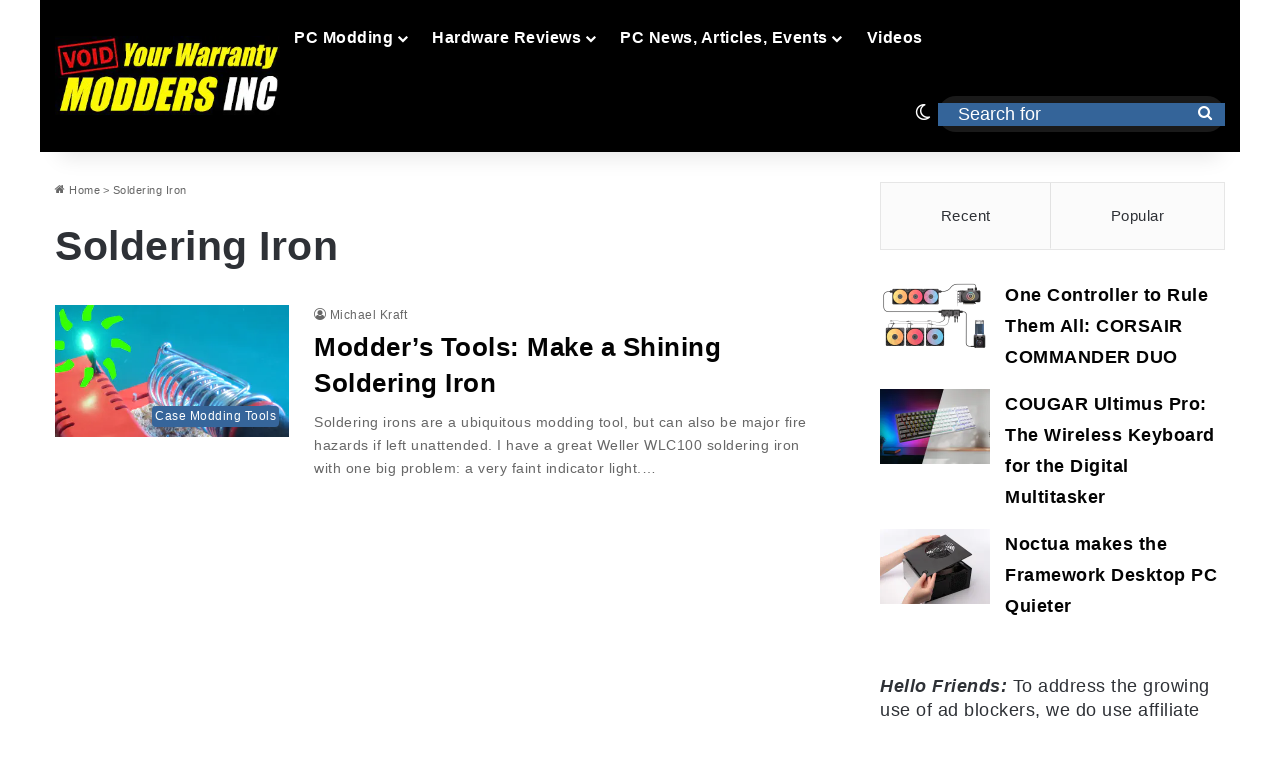

--- FILE ---
content_type: text/html; charset=UTF-8
request_url: https://www.modders-inc.com/tag/soldering-iron/
body_size: 41399
content:
<!DOCTYPE html>
<html lang="en-US" class="" data-skin="light" xmlns:og="http://opengraphprotocol.org/schema/" xmlns:fb="http://www.facebook.com/2008/fbml" prefix="og: https://ogp.me/ns#">
<head><meta charset="UTF-8" /><script>if(navigator.userAgent.match(/MSIE|Internet Explorer/i)||navigator.userAgent.match(/Trident\/7\..*?rv:11/i)){var href=document.location.href;if(!href.match(/[?&]nowprocket/)){if(href.indexOf("?")==-1){if(href.indexOf("#")==-1){document.location.href=href+"?nowprocket=1"}else{document.location.href=href.replace("#","?nowprocket=1#")}}else{if(href.indexOf("#")==-1){document.location.href=href+"&nowprocket=1"}else{document.location.href=href.replace("#","&nowprocket=1#")}}}}</script><script>(()=>{class RocketLazyLoadScripts{constructor(){this.v="2.0.4",this.userEvents=["keydown","keyup","mousedown","mouseup","mousemove","mouseover","mouseout","touchmove","touchstart","touchend","touchcancel","wheel","click","dblclick","input"],this.attributeEvents=["onblur","onclick","oncontextmenu","ondblclick","onfocus","onmousedown","onmouseenter","onmouseleave","onmousemove","onmouseout","onmouseover","onmouseup","onmousewheel","onscroll","onsubmit"]}async t(){this.i(),this.o(),/iP(ad|hone)/.test(navigator.userAgent)&&this.h(),this.u(),this.l(this),this.m(),this.k(this),this.p(this),this._(),await Promise.all([this.R(),this.L()]),this.lastBreath=Date.now(),this.S(this),this.P(),this.D(),this.O(),this.M(),await this.C(this.delayedScripts.normal),await this.C(this.delayedScripts.defer),await this.C(this.delayedScripts.async),await this.T(),await this.F(),await this.j(),await this.A(),window.dispatchEvent(new Event("rocket-allScriptsLoaded")),this.everythingLoaded=!0,this.lastTouchEnd&&await new Promise(t=>setTimeout(t,500-Date.now()+this.lastTouchEnd)),this.I(),this.H(),this.U(),this.W()}i(){this.CSPIssue=sessionStorage.getItem("rocketCSPIssue"),document.addEventListener("securitypolicyviolation",t=>{this.CSPIssue||"script-src-elem"!==t.violatedDirective||"data"!==t.blockedURI||(this.CSPIssue=!0,sessionStorage.setItem("rocketCSPIssue",!0))},{isRocket:!0})}o(){window.addEventListener("pageshow",t=>{this.persisted=t.persisted,this.realWindowLoadedFired=!0},{isRocket:!0}),window.addEventListener("pagehide",()=>{this.onFirstUserAction=null},{isRocket:!0})}h(){let t;function e(e){t=e}window.addEventListener("touchstart",e,{isRocket:!0}),window.addEventListener("touchend",function i(o){o.changedTouches[0]&&t.changedTouches[0]&&Math.abs(o.changedTouches[0].pageX-t.changedTouches[0].pageX)<10&&Math.abs(o.changedTouches[0].pageY-t.changedTouches[0].pageY)<10&&o.timeStamp-t.timeStamp<200&&(window.removeEventListener("touchstart",e,{isRocket:!0}),window.removeEventListener("touchend",i,{isRocket:!0}),"INPUT"===o.target.tagName&&"text"===o.target.type||(o.target.dispatchEvent(new TouchEvent("touchend",{target:o.target,bubbles:!0})),o.target.dispatchEvent(new MouseEvent("mouseover",{target:o.target,bubbles:!0})),o.target.dispatchEvent(new PointerEvent("click",{target:o.target,bubbles:!0,cancelable:!0,detail:1,clientX:o.changedTouches[0].clientX,clientY:o.changedTouches[0].clientY})),event.preventDefault()))},{isRocket:!0})}q(t){this.userActionTriggered||("mousemove"!==t.type||this.firstMousemoveIgnored?"keyup"===t.type||"mouseover"===t.type||"mouseout"===t.type||(this.userActionTriggered=!0,this.onFirstUserAction&&this.onFirstUserAction()):this.firstMousemoveIgnored=!0),"click"===t.type&&t.preventDefault(),t.stopPropagation(),t.stopImmediatePropagation(),"touchstart"===this.lastEvent&&"touchend"===t.type&&(this.lastTouchEnd=Date.now()),"click"===t.type&&(this.lastTouchEnd=0),this.lastEvent=t.type,t.composedPath&&t.composedPath()[0].getRootNode()instanceof ShadowRoot&&(t.rocketTarget=t.composedPath()[0]),this.savedUserEvents.push(t)}u(){this.savedUserEvents=[],this.userEventHandler=this.q.bind(this),this.userEvents.forEach(t=>window.addEventListener(t,this.userEventHandler,{passive:!1,isRocket:!0})),document.addEventListener("visibilitychange",this.userEventHandler,{isRocket:!0})}U(){this.userEvents.forEach(t=>window.removeEventListener(t,this.userEventHandler,{passive:!1,isRocket:!0})),document.removeEventListener("visibilitychange",this.userEventHandler,{isRocket:!0}),this.savedUserEvents.forEach(t=>{(t.rocketTarget||t.target).dispatchEvent(new window[t.constructor.name](t.type,t))})}m(){const t="return false",e=Array.from(this.attributeEvents,t=>"data-rocket-"+t),i="["+this.attributeEvents.join("],[")+"]",o="[data-rocket-"+this.attributeEvents.join("],[data-rocket-")+"]",s=(e,i,o)=>{o&&o!==t&&(e.setAttribute("data-rocket-"+i,o),e["rocket"+i]=new Function("event",o),e.setAttribute(i,t))};new MutationObserver(t=>{for(const n of t)"attributes"===n.type&&(n.attributeName.startsWith("data-rocket-")||this.everythingLoaded?n.attributeName.startsWith("data-rocket-")&&this.everythingLoaded&&this.N(n.target,n.attributeName.substring(12)):s(n.target,n.attributeName,n.target.getAttribute(n.attributeName))),"childList"===n.type&&n.addedNodes.forEach(t=>{if(t.nodeType===Node.ELEMENT_NODE)if(this.everythingLoaded)for(const i of[t,...t.querySelectorAll(o)])for(const t of i.getAttributeNames())e.includes(t)&&this.N(i,t.substring(12));else for(const e of[t,...t.querySelectorAll(i)])for(const t of e.getAttributeNames())this.attributeEvents.includes(t)&&s(e,t,e.getAttribute(t))})}).observe(document,{subtree:!0,childList:!0,attributeFilter:[...this.attributeEvents,...e]})}I(){this.attributeEvents.forEach(t=>{document.querySelectorAll("[data-rocket-"+t+"]").forEach(e=>{this.N(e,t)})})}N(t,e){const i=t.getAttribute("data-rocket-"+e);i&&(t.setAttribute(e,i),t.removeAttribute("data-rocket-"+e))}k(t){Object.defineProperty(HTMLElement.prototype,"onclick",{get(){return this.rocketonclick||null},set(e){this.rocketonclick=e,this.setAttribute(t.everythingLoaded?"onclick":"data-rocket-onclick","this.rocketonclick(event)")}})}S(t){function e(e,i){let o=e[i];e[i]=null,Object.defineProperty(e,i,{get:()=>o,set(s){t.everythingLoaded?o=s:e["rocket"+i]=o=s}})}e(document,"onreadystatechange"),e(window,"onload"),e(window,"onpageshow");try{Object.defineProperty(document,"readyState",{get:()=>t.rocketReadyState,set(e){t.rocketReadyState=e},configurable:!0}),document.readyState="loading"}catch(t){console.log("WPRocket DJE readyState conflict, bypassing")}}l(t){this.originalAddEventListener=EventTarget.prototype.addEventListener,this.originalRemoveEventListener=EventTarget.prototype.removeEventListener,this.savedEventListeners=[],EventTarget.prototype.addEventListener=function(e,i,o){o&&o.isRocket||!t.B(e,this)&&!t.userEvents.includes(e)||t.B(e,this)&&!t.userActionTriggered||e.startsWith("rocket-")||t.everythingLoaded?t.originalAddEventListener.call(this,e,i,o):(t.savedEventListeners.push({target:this,remove:!1,type:e,func:i,options:o}),"mouseenter"!==e&&"mouseleave"!==e||t.originalAddEventListener.call(this,e,t.savedUserEvents.push,o))},EventTarget.prototype.removeEventListener=function(e,i,o){o&&o.isRocket||!t.B(e,this)&&!t.userEvents.includes(e)||t.B(e,this)&&!t.userActionTriggered||e.startsWith("rocket-")||t.everythingLoaded?t.originalRemoveEventListener.call(this,e,i,o):t.savedEventListeners.push({target:this,remove:!0,type:e,func:i,options:o})}}J(t,e){this.savedEventListeners=this.savedEventListeners.filter(i=>{let o=i.type,s=i.target||window;return e!==o||t!==s||(this.B(o,s)&&(i.type="rocket-"+o),this.$(i),!1)})}H(){EventTarget.prototype.addEventListener=this.originalAddEventListener,EventTarget.prototype.removeEventListener=this.originalRemoveEventListener,this.savedEventListeners.forEach(t=>this.$(t))}$(t){t.remove?this.originalRemoveEventListener.call(t.target,t.type,t.func,t.options):this.originalAddEventListener.call(t.target,t.type,t.func,t.options)}p(t){let e;function i(e){return t.everythingLoaded?e:e.split(" ").map(t=>"load"===t||t.startsWith("load.")?"rocket-jquery-load":t).join(" ")}function o(o){function s(e){const s=o.fn[e];o.fn[e]=o.fn.init.prototype[e]=function(){return this[0]===window&&t.userActionTriggered&&("string"==typeof arguments[0]||arguments[0]instanceof String?arguments[0]=i(arguments[0]):"object"==typeof arguments[0]&&Object.keys(arguments[0]).forEach(t=>{const e=arguments[0][t];delete arguments[0][t],arguments[0][i(t)]=e})),s.apply(this,arguments),this}}if(o&&o.fn&&!t.allJQueries.includes(o)){const e={DOMContentLoaded:[],"rocket-DOMContentLoaded":[]};for(const t in e)document.addEventListener(t,()=>{e[t].forEach(t=>t())},{isRocket:!0});o.fn.ready=o.fn.init.prototype.ready=function(i){function s(){parseInt(o.fn.jquery)>2?setTimeout(()=>i.bind(document)(o)):i.bind(document)(o)}return"function"==typeof i&&(t.realDomReadyFired?!t.userActionTriggered||t.fauxDomReadyFired?s():e["rocket-DOMContentLoaded"].push(s):e.DOMContentLoaded.push(s)),o([])},s("on"),s("one"),s("off"),t.allJQueries.push(o)}e=o}t.allJQueries=[],o(window.jQuery),Object.defineProperty(window,"jQuery",{get:()=>e,set(t){o(t)}})}P(){const t=new Map;document.write=document.writeln=function(e){const i=document.currentScript,o=document.createRange(),s=i.parentElement;let n=t.get(i);void 0===n&&(n=i.nextSibling,t.set(i,n));const c=document.createDocumentFragment();o.setStart(c,0),c.appendChild(o.createContextualFragment(e)),s.insertBefore(c,n)}}async R(){return new Promise(t=>{this.userActionTriggered?t():this.onFirstUserAction=t})}async L(){return new Promise(t=>{document.addEventListener("DOMContentLoaded",()=>{this.realDomReadyFired=!0,t()},{isRocket:!0})})}async j(){return this.realWindowLoadedFired?Promise.resolve():new Promise(t=>{window.addEventListener("load",t,{isRocket:!0})})}M(){this.pendingScripts=[];this.scriptsMutationObserver=new MutationObserver(t=>{for(const e of t)e.addedNodes.forEach(t=>{"SCRIPT"!==t.tagName||t.noModule||t.isWPRocket||this.pendingScripts.push({script:t,promise:new Promise(e=>{const i=()=>{const i=this.pendingScripts.findIndex(e=>e.script===t);i>=0&&this.pendingScripts.splice(i,1),e()};t.addEventListener("load",i,{isRocket:!0}),t.addEventListener("error",i,{isRocket:!0}),setTimeout(i,1e3)})})})}),this.scriptsMutationObserver.observe(document,{childList:!0,subtree:!0})}async F(){await this.X(),this.pendingScripts.length?(await this.pendingScripts[0].promise,await this.F()):this.scriptsMutationObserver.disconnect()}D(){this.delayedScripts={normal:[],async:[],defer:[]},document.querySelectorAll("script[type$=rocketlazyloadscript]").forEach(t=>{t.hasAttribute("data-rocket-src")?t.hasAttribute("async")&&!1!==t.async?this.delayedScripts.async.push(t):t.hasAttribute("defer")&&!1!==t.defer||"module"===t.getAttribute("data-rocket-type")?this.delayedScripts.defer.push(t):this.delayedScripts.normal.push(t):this.delayedScripts.normal.push(t)})}async _(){await this.L();let t=[];document.querySelectorAll("script[type$=rocketlazyloadscript][data-rocket-src]").forEach(e=>{let i=e.getAttribute("data-rocket-src");if(i&&!i.startsWith("data:")){i.startsWith("//")&&(i=location.protocol+i);try{const o=new URL(i).origin;o!==location.origin&&t.push({src:o,crossOrigin:e.crossOrigin||"module"===e.getAttribute("data-rocket-type")})}catch(t){}}}),t=[...new Map(t.map(t=>[JSON.stringify(t),t])).values()],this.Y(t,"preconnect")}async G(t){if(await this.K(),!0!==t.noModule||!("noModule"in HTMLScriptElement.prototype))return new Promise(e=>{let i;function o(){(i||t).setAttribute("data-rocket-status","executed"),e()}try{if(navigator.userAgent.includes("Firefox/")||""===navigator.vendor||this.CSPIssue)i=document.createElement("script"),[...t.attributes].forEach(t=>{let e=t.nodeName;"type"!==e&&("data-rocket-type"===e&&(e="type"),"data-rocket-src"===e&&(e="src"),i.setAttribute(e,t.nodeValue))}),t.text&&(i.text=t.text),t.nonce&&(i.nonce=t.nonce),i.hasAttribute("src")?(i.addEventListener("load",o,{isRocket:!0}),i.addEventListener("error",()=>{i.setAttribute("data-rocket-status","failed-network"),e()},{isRocket:!0}),setTimeout(()=>{i.isConnected||e()},1)):(i.text=t.text,o()),i.isWPRocket=!0,t.parentNode.replaceChild(i,t);else{const i=t.getAttribute("data-rocket-type"),s=t.getAttribute("data-rocket-src");i?(t.type=i,t.removeAttribute("data-rocket-type")):t.removeAttribute("type"),t.addEventListener("load",o,{isRocket:!0}),t.addEventListener("error",i=>{this.CSPIssue&&i.target.src.startsWith("data:")?(console.log("WPRocket: CSP fallback activated"),t.removeAttribute("src"),this.G(t).then(e)):(t.setAttribute("data-rocket-status","failed-network"),e())},{isRocket:!0}),s?(t.fetchPriority="high",t.removeAttribute("data-rocket-src"),t.src=s):t.src="data:text/javascript;base64,"+window.btoa(unescape(encodeURIComponent(t.text)))}}catch(i){t.setAttribute("data-rocket-status","failed-transform"),e()}});t.setAttribute("data-rocket-status","skipped")}async C(t){const e=t.shift();return e?(e.isConnected&&await this.G(e),this.C(t)):Promise.resolve()}O(){this.Y([...this.delayedScripts.normal,...this.delayedScripts.defer,...this.delayedScripts.async],"preload")}Y(t,e){this.trash=this.trash||[];let i=!0;var o=document.createDocumentFragment();t.forEach(t=>{const s=t.getAttribute&&t.getAttribute("data-rocket-src")||t.src;if(s&&!s.startsWith("data:")){const n=document.createElement("link");n.href=s,n.rel=e,"preconnect"!==e&&(n.as="script",n.fetchPriority=i?"high":"low"),t.getAttribute&&"module"===t.getAttribute("data-rocket-type")&&(n.crossOrigin=!0),t.crossOrigin&&(n.crossOrigin=t.crossOrigin),t.integrity&&(n.integrity=t.integrity),t.nonce&&(n.nonce=t.nonce),o.appendChild(n),this.trash.push(n),i=!1}}),document.head.appendChild(o)}W(){this.trash.forEach(t=>t.remove())}async T(){try{document.readyState="interactive"}catch(t){}this.fauxDomReadyFired=!0;try{await this.K(),this.J(document,"readystatechange"),document.dispatchEvent(new Event("rocket-readystatechange")),await this.K(),document.rocketonreadystatechange&&document.rocketonreadystatechange(),await this.K(),this.J(document,"DOMContentLoaded"),document.dispatchEvent(new Event("rocket-DOMContentLoaded")),await this.K(),this.J(window,"DOMContentLoaded"),window.dispatchEvent(new Event("rocket-DOMContentLoaded"))}catch(t){console.error(t)}}async A(){try{document.readyState="complete"}catch(t){}try{await this.K(),this.J(document,"readystatechange"),document.dispatchEvent(new Event("rocket-readystatechange")),await this.K(),document.rocketonreadystatechange&&document.rocketonreadystatechange(),await this.K(),this.J(window,"load"),window.dispatchEvent(new Event("rocket-load")),await this.K(),window.rocketonload&&window.rocketonload(),await this.K(),this.allJQueries.forEach(t=>t(window).trigger("rocket-jquery-load")),await this.K(),this.J(window,"pageshow");const t=new Event("rocket-pageshow");t.persisted=this.persisted,window.dispatchEvent(t),await this.K(),window.rocketonpageshow&&window.rocketonpageshow({persisted:this.persisted})}catch(t){console.error(t)}}async K(){Date.now()-this.lastBreath>45&&(await this.X(),this.lastBreath=Date.now())}async X(){return document.hidden?new Promise(t=>setTimeout(t)):new Promise(t=>requestAnimationFrame(t))}B(t,e){return e===document&&"readystatechange"===t||(e===document&&"DOMContentLoaded"===t||(e===window&&"DOMContentLoaded"===t||(e===window&&"load"===t||e===window&&"pageshow"===t)))}static run(){(new RocketLazyLoadScripts).t()}}RocketLazyLoadScripts.run()})();</script>
	
	<link rel="profile" href="https://gmpg.org/xfn/11" />
	<!-- Google tag (gtag.js) consent mode dataLayer added by Site Kit -->
<script type="rocketlazyloadscript" data-rocket-type="text/javascript" id="google_gtagjs-js-consent-mode-data-layer">
/* <![CDATA[ */
window.dataLayer = window.dataLayer || [];function gtag(){dataLayer.push(arguments);}
gtag('consent', 'default', {"ad_personalization":"denied","ad_storage":"denied","ad_user_data":"denied","analytics_storage":"denied","functionality_storage":"denied","security_storage":"denied","personalization_storage":"denied","region":["AT","BE","BG","CH","CY","CZ","DE","DK","EE","ES","FI","FR","GB","GR","HR","HU","IE","IS","IT","LI","LT","LU","LV","MT","NL","NO","PL","PT","RO","SE","SI","SK"],"wait_for_update":500});
window._googlesitekitConsentCategoryMap = {"statistics":["analytics_storage"],"marketing":["ad_storage","ad_user_data","ad_personalization"],"functional":["functionality_storage","security_storage"],"preferences":["personalization_storage"]};
window._googlesitekitConsents = {"ad_personalization":"denied","ad_storage":"denied","ad_user_data":"denied","analytics_storage":"denied","functionality_storage":"denied","security_storage":"denied","personalization_storage":"denied","region":["AT","BE","BG","CH","CY","CZ","DE","DK","EE","ES","FI","FR","GB","GR","HR","HU","IE","IS","IT","LI","LT","LU","LV","MT","NL","NO","PL","PT","RO","SE","SI","SK"],"wait_for_update":500};
/* ]]> */
</script>
<!-- End Google tag (gtag.js) consent mode dataLayer added by Site Kit -->

<!-- Search Engine Optimization by Rank Math PRO - https://rankmath.com/ -->
<title>Soldering Iron Archives - Modders Inc</title>
<meta name="robots" content="follow, index, max-snippet:-1, max-video-preview:-1, max-image-preview:large"/>
<link rel="canonical" href="https://www.modders-inc.com/tag/soldering-iron/" />
<meta property="og:locale" content="en_US" />
<meta property="og:type" content="article" />
<meta property="og:title" content="Soldering Iron Archives - Modders Inc" />
<meta property="og:url" content="https://www.modders-inc.com/tag/soldering-iron/" />
<meta property="og:site_name" content="Modders Inc" />
<meta property="article:publisher" content="http://www.facebook.com/ModdersInc" />
<meta property="og:image" content="https://www.modders-inc.com/wp-content/uploads/image//2020/07/Modders-Inc-Void-Warranty-Logo-Larger-yellow-letters.png" />
<meta property="og:image:secure_url" content="https://www.modders-inc.com/wp-content/uploads/image//2020/07/Modders-Inc-Void-Warranty-Logo-Larger-yellow-letters.png" />
<meta property="og:image:width" content="1024" />
<meta property="og:image:height" content="432" />
<meta property="og:image:alt" content="Modders-Inc Void Warranty Logo" />
<meta property="og:image:type" content="image/png" />
<meta name="twitter:card" content="summary_large_image" />
<meta name="twitter:title" content="Soldering Iron Archives - Modders Inc" />
<meta name="twitter:site" content="@ModdersInc" />
<meta name="twitter:image" content="https://www.modders-inc.com/wp-content/uploads/image//2020/07/Modders-Inc-Void-Warranty-Logo-Larger-yellow-letters.png" />
<meta name="twitter:label1" content="Posts" />
<meta name="twitter:data1" content="1" />
<script type="application/ld+json" class="rank-math-schema-pro">{"@context":"https://schema.org","@graph":[{"@type":"Place","@id":"https://www.modders-inc.com/#place","address":{"@type":"PostalAddress","addressCountry":"United Sates"}},{"@type":"Organization","@id":"https://www.modders-inc.com/#organization","name":"Modders Inc","url":"https://www.modders-inc.com","sameAs":["http://www.facebook.com/ModdersInc","https://twitter.com/ModdersInc"],"address":{"@type":"PostalAddress","addressCountry":"United Sates"},"logo":{"@type":"ImageObject","@id":"https://www.modders-inc.com/#logo","url":"https://www.modders-inc.com/wp-content/uploads/image//2012/10/1-AwardEC.jpg","contentUrl":"https://www.modders-inc.com/wp-content/uploads/image//2012/10/1-AwardEC.jpg","caption":"Modders Inc","inLanguage":"en-US","width":"200","height":"275"},"location":{"@id":"https://www.modders-inc.com/#place"}},{"@type":"WebSite","@id":"https://www.modders-inc.com/#website","url":"https://www.modders-inc.com","name":"Modders Inc","publisher":{"@id":"https://www.modders-inc.com/#organization"},"inLanguage":"en-US"},{"@type":"BreadcrumbList","@id":"https://www.modders-inc.com/tag/soldering-iron/#breadcrumb","itemListElement":[{"@type":"ListItem","position":"1","item":{"@id":"https://www.modders-inc.com","name":"Home"}},{"@type":"ListItem","position":"2","item":{"@id":"https://www.modders-inc.com/tag/soldering-iron/","name":"Soldering Iron"}}]},{"@type":"CollectionPage","@id":"https://www.modders-inc.com/tag/soldering-iron/#webpage","url":"https://www.modders-inc.com/tag/soldering-iron/","name":"Soldering Iron Archives - Modders Inc","isPartOf":{"@id":"https://www.modders-inc.com/#website"},"inLanguage":"en-US","breadcrumb":{"@id":"https://www.modders-inc.com/tag/soldering-iron/#breadcrumb"}}]}</script>
<!-- /Rank Math WordPress SEO plugin -->

<link rel='dns-prefetch' href='//www.modders-inc.com' />
<link rel='dns-prefetch' href='//www.googletagmanager.com' />
<link rel='dns-prefetch' href='//pagead2.googlesyndication.com' />

<link rel="alternate" type="application/rss+xml" title="Modders Inc &raquo; Feed" href="https://www.modders-inc.com/feed/" />
<link rel="alternate" type="application/rss+xml" title="Modders Inc &raquo; Comments Feed" href="https://www.modders-inc.com/comments/feed/" />
		<script type="rocketlazyloadscript" data-rocket-type="text/javascript">
			try {
				if( 'undefined' != typeof localStorage ){
					var tieSkin = localStorage.getItem('tie-skin');
				}

									if ( tieSkin == null && window.matchMedia ){
						var tieSkin = 'light';

						if( window.matchMedia('(prefers-color-scheme: dark)').matches ) {
							var tieSkin = 'dark';
						}
					}
				
				var html = document.getElementsByTagName('html')[0].classList,
						htmlSkin = 'light';

				if( html.contains('dark-skin') ){
					htmlSkin = 'dark';
				}

				if( tieSkin != null && tieSkin != htmlSkin ){
					html.add('tie-skin-inverted');
					var tieSkinInverted = true;
				}

				if( tieSkin == 'dark' ){
					html.add('dark-skin');
				}
				else if( tieSkin == 'light' ){
					html.remove( 'dark-skin' );
				}
				
			} catch(e) { console.log( e ) }

		</script>
		<link rel="alternate" type="application/rss+xml" title="Modders Inc &raquo; Soldering Iron Tag Feed" href="https://www.modders-inc.com/tag/soldering-iron/feed/" />

		<style type="text/css">
			:root{				
			--tie-preset-gradient-1: linear-gradient(135deg, rgba(6, 147, 227, 1) 0%, rgb(155, 81, 224) 100%);
			--tie-preset-gradient-2: linear-gradient(135deg, rgb(122, 220, 180) 0%, rgb(0, 208, 130) 100%);
			--tie-preset-gradient-3: linear-gradient(135deg, rgba(252, 185, 0, 1) 0%, rgba(255, 105, 0, 1) 100%);
			--tie-preset-gradient-4: linear-gradient(135deg, rgba(255, 105, 0, 1) 0%, rgb(207, 46, 46) 100%);
			--tie-preset-gradient-5: linear-gradient(135deg, rgb(238, 238, 238) 0%, rgb(169, 184, 195) 100%);
			--tie-preset-gradient-6: linear-gradient(135deg, rgb(74, 234, 220) 0%, rgb(151, 120, 209) 20%, rgb(207, 42, 186) 40%, rgb(238, 44, 130) 60%, rgb(251, 105, 98) 80%, rgb(254, 248, 76) 100%);
			--tie-preset-gradient-7: linear-gradient(135deg, rgb(255, 206, 236) 0%, rgb(152, 150, 240) 100%);
			--tie-preset-gradient-8: linear-gradient(135deg, rgb(254, 205, 165) 0%, rgb(254, 45, 45) 50%, rgb(107, 0, 62) 100%);
			--tie-preset-gradient-9: linear-gradient(135deg, rgb(255, 203, 112) 0%, rgb(199, 81, 192) 50%, rgb(65, 88, 208) 100%);
			--tie-preset-gradient-10: linear-gradient(135deg, rgb(255, 245, 203) 0%, rgb(182, 227, 212) 50%, rgb(51, 167, 181) 100%);
			--tie-preset-gradient-11: linear-gradient(135deg, rgb(202, 248, 128) 0%, rgb(113, 206, 126) 100%);
			--tie-preset-gradient-12: linear-gradient(135deg, rgb(2, 3, 129) 0%, rgb(40, 116, 252) 100%);
			--tie-preset-gradient-13: linear-gradient(135deg, #4D34FA, #ad34fa);
			--tie-preset-gradient-14: linear-gradient(135deg, #0057FF, #31B5FF);
			--tie-preset-gradient-15: linear-gradient(135deg, #FF007A, #FF81BD);
			--tie-preset-gradient-16: linear-gradient(135deg, #14111E, #4B4462);
			--tie-preset-gradient-17: linear-gradient(135deg, #F32758, #FFC581);

			
					--main-nav-background: #1f2024;
					--main-nav-secondry-background: rgba(0,0,0,0.2);
					--main-nav-primary-color: #0088ff;
					--main-nav-contrast-primary-color: #FFFFFF;
					--main-nav-text-color: #FFFFFF;
					--main-nav-secondry-text-color: rgba(225,255,255,0.5);
					--main-nav-main-border-color: rgba(255,255,255,0.07);
					--main-nav-secondry-border-color: rgba(255,255,255,0.04);
				--tie-buttons-radius: 8px;
			}
		</style>
	<meta name="viewport" content="width=device-width, initial-scale=1.0" /><style id='wp-img-auto-sizes-contain-inline-css' type='text/css'>
img:is([sizes=auto i],[sizes^="auto," i]){contain-intrinsic-size:3000px 1500px}
/*# sourceURL=wp-img-auto-sizes-contain-inline-css */
</style>
<style id='wp-emoji-styles-inline-css' type='text/css'>

	img.wp-smiley, img.emoji {
		display: inline !important;
		border: none !important;
		box-shadow: none !important;
		height: 1em !important;
		width: 1em !important;
		margin: 0 0.07em !important;
		vertical-align: -0.1em !important;
		background: none !important;
		padding: 0 !important;
	}
/*# sourceURL=wp-emoji-styles-inline-css */
</style>
<style id='wp-block-library-inline-css' type='text/css'>
:root{--wp-block-synced-color:#7a00df;--wp-block-synced-color--rgb:122,0,223;--wp-bound-block-color:var(--wp-block-synced-color);--wp-editor-canvas-background:#ddd;--wp-admin-theme-color:#007cba;--wp-admin-theme-color--rgb:0,124,186;--wp-admin-theme-color-darker-10:#006ba1;--wp-admin-theme-color-darker-10--rgb:0,107,160.5;--wp-admin-theme-color-darker-20:#005a87;--wp-admin-theme-color-darker-20--rgb:0,90,135;--wp-admin-border-width-focus:2px}@media (min-resolution:192dpi){:root{--wp-admin-border-width-focus:1.5px}}.wp-element-button{cursor:pointer}:root .has-very-light-gray-background-color{background-color:#eee}:root .has-very-dark-gray-background-color{background-color:#313131}:root .has-very-light-gray-color{color:#eee}:root .has-very-dark-gray-color{color:#313131}:root .has-vivid-green-cyan-to-vivid-cyan-blue-gradient-background{background:linear-gradient(135deg,#00d084,#0693e3)}:root .has-purple-crush-gradient-background{background:linear-gradient(135deg,#34e2e4,#4721fb 50%,#ab1dfe)}:root .has-hazy-dawn-gradient-background{background:linear-gradient(135deg,#faaca8,#dad0ec)}:root .has-subdued-olive-gradient-background{background:linear-gradient(135deg,#fafae1,#67a671)}:root .has-atomic-cream-gradient-background{background:linear-gradient(135deg,#fdd79a,#004a59)}:root .has-nightshade-gradient-background{background:linear-gradient(135deg,#330968,#31cdcf)}:root .has-midnight-gradient-background{background:linear-gradient(135deg,#020381,#2874fc)}:root{--wp--preset--font-size--normal:16px;--wp--preset--font-size--huge:42px}.has-regular-font-size{font-size:1em}.has-larger-font-size{font-size:2.625em}.has-normal-font-size{font-size:var(--wp--preset--font-size--normal)}.has-huge-font-size{font-size:var(--wp--preset--font-size--huge)}.has-text-align-center{text-align:center}.has-text-align-left{text-align:left}.has-text-align-right{text-align:right}.has-fit-text{white-space:nowrap!important}#end-resizable-editor-section{display:none}.aligncenter{clear:both}.items-justified-left{justify-content:flex-start}.items-justified-center{justify-content:center}.items-justified-right{justify-content:flex-end}.items-justified-space-between{justify-content:space-between}.screen-reader-text{border:0;clip-path:inset(50%);height:1px;margin:-1px;overflow:hidden;padding:0;position:absolute;width:1px;word-wrap:normal!important}.screen-reader-text:focus{background-color:#ddd;clip-path:none;color:#444;display:block;font-size:1em;height:auto;left:5px;line-height:normal;padding:15px 23px 14px;text-decoration:none;top:5px;width:auto;z-index:100000}html :where(.has-border-color){border-style:solid}html :where([style*=border-top-color]){border-top-style:solid}html :where([style*=border-right-color]){border-right-style:solid}html :where([style*=border-bottom-color]){border-bottom-style:solid}html :where([style*=border-left-color]){border-left-style:solid}html :where([style*=border-width]){border-style:solid}html :where([style*=border-top-width]){border-top-style:solid}html :where([style*=border-right-width]){border-right-style:solid}html :where([style*=border-bottom-width]){border-bottom-style:solid}html :where([style*=border-left-width]){border-left-style:solid}html :where(img[class*=wp-image-]){height:auto;max-width:100%}:where(figure){margin:0 0 1em}html :where(.is-position-sticky){--wp-admin--admin-bar--position-offset:var(--wp-admin--admin-bar--height,0px)}@media screen and (max-width:600px){html :where(.is-position-sticky){--wp-admin--admin-bar--position-offset:0px}}

/*# sourceURL=wp-block-library-inline-css */
</style><style id='global-styles-inline-css' type='text/css'>
:root{--wp--preset--aspect-ratio--square: 1;--wp--preset--aspect-ratio--4-3: 4/3;--wp--preset--aspect-ratio--3-4: 3/4;--wp--preset--aspect-ratio--3-2: 3/2;--wp--preset--aspect-ratio--2-3: 2/3;--wp--preset--aspect-ratio--16-9: 16/9;--wp--preset--aspect-ratio--9-16: 9/16;--wp--preset--color--black: #000000;--wp--preset--color--cyan-bluish-gray: #abb8c3;--wp--preset--color--white: #ffffff;--wp--preset--color--pale-pink: #f78da7;--wp--preset--color--vivid-red: #cf2e2e;--wp--preset--color--luminous-vivid-orange: #ff6900;--wp--preset--color--luminous-vivid-amber: #fcb900;--wp--preset--color--light-green-cyan: #7bdcb5;--wp--preset--color--vivid-green-cyan: #00d084;--wp--preset--color--pale-cyan-blue: #8ed1fc;--wp--preset--color--vivid-cyan-blue: #0693e3;--wp--preset--color--vivid-purple: #9b51e0;--wp--preset--color--global-color: #346499;--wp--preset--gradient--vivid-cyan-blue-to-vivid-purple: linear-gradient(135deg,rgb(6,147,227) 0%,rgb(155,81,224) 100%);--wp--preset--gradient--light-green-cyan-to-vivid-green-cyan: linear-gradient(135deg,rgb(122,220,180) 0%,rgb(0,208,130) 100%);--wp--preset--gradient--luminous-vivid-amber-to-luminous-vivid-orange: linear-gradient(135deg,rgb(252,185,0) 0%,rgb(255,105,0) 100%);--wp--preset--gradient--luminous-vivid-orange-to-vivid-red: linear-gradient(135deg,rgb(255,105,0) 0%,rgb(207,46,46) 100%);--wp--preset--gradient--very-light-gray-to-cyan-bluish-gray: linear-gradient(135deg,rgb(238,238,238) 0%,rgb(169,184,195) 100%);--wp--preset--gradient--cool-to-warm-spectrum: linear-gradient(135deg,rgb(74,234,220) 0%,rgb(151,120,209) 20%,rgb(207,42,186) 40%,rgb(238,44,130) 60%,rgb(251,105,98) 80%,rgb(254,248,76) 100%);--wp--preset--gradient--blush-light-purple: linear-gradient(135deg,rgb(255,206,236) 0%,rgb(152,150,240) 100%);--wp--preset--gradient--blush-bordeaux: linear-gradient(135deg,rgb(254,205,165) 0%,rgb(254,45,45) 50%,rgb(107,0,62) 100%);--wp--preset--gradient--luminous-dusk: linear-gradient(135deg,rgb(255,203,112) 0%,rgb(199,81,192) 50%,rgb(65,88,208) 100%);--wp--preset--gradient--pale-ocean: linear-gradient(135deg,rgb(255,245,203) 0%,rgb(182,227,212) 50%,rgb(51,167,181) 100%);--wp--preset--gradient--electric-grass: linear-gradient(135deg,rgb(202,248,128) 0%,rgb(113,206,126) 100%);--wp--preset--gradient--midnight: linear-gradient(135deg,rgb(2,3,129) 0%,rgb(40,116,252) 100%);--wp--preset--font-size--small: 13px;--wp--preset--font-size--medium: 20px;--wp--preset--font-size--large: 36px;--wp--preset--font-size--x-large: 42px;--wp--preset--spacing--20: 0.44rem;--wp--preset--spacing--30: 0.67rem;--wp--preset--spacing--40: 1rem;--wp--preset--spacing--50: 1.5rem;--wp--preset--spacing--60: 2.25rem;--wp--preset--spacing--70: 3.38rem;--wp--preset--spacing--80: 5.06rem;--wp--preset--shadow--natural: 6px 6px 9px rgba(0, 0, 0, 0.2);--wp--preset--shadow--deep: 12px 12px 50px rgba(0, 0, 0, 0.4);--wp--preset--shadow--sharp: 6px 6px 0px rgba(0, 0, 0, 0.2);--wp--preset--shadow--outlined: 6px 6px 0px -3px rgb(255, 255, 255), 6px 6px rgb(0, 0, 0);--wp--preset--shadow--crisp: 6px 6px 0px rgb(0, 0, 0);}:where(.is-layout-flex){gap: 0.5em;}:where(.is-layout-grid){gap: 0.5em;}body .is-layout-flex{display: flex;}.is-layout-flex{flex-wrap: wrap;align-items: center;}.is-layout-flex > :is(*, div){margin: 0;}body .is-layout-grid{display: grid;}.is-layout-grid > :is(*, div){margin: 0;}:where(.wp-block-columns.is-layout-flex){gap: 2em;}:where(.wp-block-columns.is-layout-grid){gap: 2em;}:where(.wp-block-post-template.is-layout-flex){gap: 1.25em;}:where(.wp-block-post-template.is-layout-grid){gap: 1.25em;}.has-black-color{color: var(--wp--preset--color--black) !important;}.has-cyan-bluish-gray-color{color: var(--wp--preset--color--cyan-bluish-gray) !important;}.has-white-color{color: var(--wp--preset--color--white) !important;}.has-pale-pink-color{color: var(--wp--preset--color--pale-pink) !important;}.has-vivid-red-color{color: var(--wp--preset--color--vivid-red) !important;}.has-luminous-vivid-orange-color{color: var(--wp--preset--color--luminous-vivid-orange) !important;}.has-luminous-vivid-amber-color{color: var(--wp--preset--color--luminous-vivid-amber) !important;}.has-light-green-cyan-color{color: var(--wp--preset--color--light-green-cyan) !important;}.has-vivid-green-cyan-color{color: var(--wp--preset--color--vivid-green-cyan) !important;}.has-pale-cyan-blue-color{color: var(--wp--preset--color--pale-cyan-blue) !important;}.has-vivid-cyan-blue-color{color: var(--wp--preset--color--vivid-cyan-blue) !important;}.has-vivid-purple-color{color: var(--wp--preset--color--vivid-purple) !important;}.has-black-background-color{background-color: var(--wp--preset--color--black) !important;}.has-cyan-bluish-gray-background-color{background-color: var(--wp--preset--color--cyan-bluish-gray) !important;}.has-white-background-color{background-color: var(--wp--preset--color--white) !important;}.has-pale-pink-background-color{background-color: var(--wp--preset--color--pale-pink) !important;}.has-vivid-red-background-color{background-color: var(--wp--preset--color--vivid-red) !important;}.has-luminous-vivid-orange-background-color{background-color: var(--wp--preset--color--luminous-vivid-orange) !important;}.has-luminous-vivid-amber-background-color{background-color: var(--wp--preset--color--luminous-vivid-amber) !important;}.has-light-green-cyan-background-color{background-color: var(--wp--preset--color--light-green-cyan) !important;}.has-vivid-green-cyan-background-color{background-color: var(--wp--preset--color--vivid-green-cyan) !important;}.has-pale-cyan-blue-background-color{background-color: var(--wp--preset--color--pale-cyan-blue) !important;}.has-vivid-cyan-blue-background-color{background-color: var(--wp--preset--color--vivid-cyan-blue) !important;}.has-vivid-purple-background-color{background-color: var(--wp--preset--color--vivid-purple) !important;}.has-black-border-color{border-color: var(--wp--preset--color--black) !important;}.has-cyan-bluish-gray-border-color{border-color: var(--wp--preset--color--cyan-bluish-gray) !important;}.has-white-border-color{border-color: var(--wp--preset--color--white) !important;}.has-pale-pink-border-color{border-color: var(--wp--preset--color--pale-pink) !important;}.has-vivid-red-border-color{border-color: var(--wp--preset--color--vivid-red) !important;}.has-luminous-vivid-orange-border-color{border-color: var(--wp--preset--color--luminous-vivid-orange) !important;}.has-luminous-vivid-amber-border-color{border-color: var(--wp--preset--color--luminous-vivid-amber) !important;}.has-light-green-cyan-border-color{border-color: var(--wp--preset--color--light-green-cyan) !important;}.has-vivid-green-cyan-border-color{border-color: var(--wp--preset--color--vivid-green-cyan) !important;}.has-pale-cyan-blue-border-color{border-color: var(--wp--preset--color--pale-cyan-blue) !important;}.has-vivid-cyan-blue-border-color{border-color: var(--wp--preset--color--vivid-cyan-blue) !important;}.has-vivid-purple-border-color{border-color: var(--wp--preset--color--vivid-purple) !important;}.has-vivid-cyan-blue-to-vivid-purple-gradient-background{background: var(--wp--preset--gradient--vivid-cyan-blue-to-vivid-purple) !important;}.has-light-green-cyan-to-vivid-green-cyan-gradient-background{background: var(--wp--preset--gradient--light-green-cyan-to-vivid-green-cyan) !important;}.has-luminous-vivid-amber-to-luminous-vivid-orange-gradient-background{background: var(--wp--preset--gradient--luminous-vivid-amber-to-luminous-vivid-orange) !important;}.has-luminous-vivid-orange-to-vivid-red-gradient-background{background: var(--wp--preset--gradient--luminous-vivid-orange-to-vivid-red) !important;}.has-very-light-gray-to-cyan-bluish-gray-gradient-background{background: var(--wp--preset--gradient--very-light-gray-to-cyan-bluish-gray) !important;}.has-cool-to-warm-spectrum-gradient-background{background: var(--wp--preset--gradient--cool-to-warm-spectrum) !important;}.has-blush-light-purple-gradient-background{background: var(--wp--preset--gradient--blush-light-purple) !important;}.has-blush-bordeaux-gradient-background{background: var(--wp--preset--gradient--blush-bordeaux) !important;}.has-luminous-dusk-gradient-background{background: var(--wp--preset--gradient--luminous-dusk) !important;}.has-pale-ocean-gradient-background{background: var(--wp--preset--gradient--pale-ocean) !important;}.has-electric-grass-gradient-background{background: var(--wp--preset--gradient--electric-grass) !important;}.has-midnight-gradient-background{background: var(--wp--preset--gradient--midnight) !important;}.has-small-font-size{font-size: var(--wp--preset--font-size--small) !important;}.has-medium-font-size{font-size: var(--wp--preset--font-size--medium) !important;}.has-large-font-size{font-size: var(--wp--preset--font-size--large) !important;}.has-x-large-font-size{font-size: var(--wp--preset--font-size--x-large) !important;}
/*# sourceURL=global-styles-inline-css */
</style>

<style id='classic-theme-styles-inline-css' type='text/css'>
/*! This file is auto-generated */
.wp-block-button__link{color:#fff;background-color:#32373c;border-radius:9999px;box-shadow:none;text-decoration:none;padding:calc(.667em + 2px) calc(1.333em + 2px);font-size:1.125em}.wp-block-file__button{background:#32373c;color:#fff;text-decoration:none}
/*# sourceURL=/wp-includes/css/classic-themes.min.css */
</style>
<link data-minify="1" rel='stylesheet' id='pcpco-frontend-style-css' href='https://www.modders-inc.com/wp-content/cache/min/1/wp-content/plugins/product-cards-only/frontend-style.css?ver=1769023877' type='text/css' media='all' />
<link data-minify="1" rel='stylesheet' id='wpsst-styles-css' href='https://www.modders-inc.com/wp-content/cache/min/1/wp-content/plugins/wp-simple-section-titles/wpsst-style.css?ver=1769023877' type='text/css' media='all' />
<link rel='stylesheet' id='cmplz-general-css' href='https://www.modders-inc.com/wp-content/plugins/complianz-gdpr/assets/css/cookieblocker.min.css?ver=1768085364' type='text/css' media='all' />
<link rel='stylesheet' id='tie-css-base-css' href='https://www.modders-inc.com/wp-content/themes/jannah/assets/css/base.min.css?ver=7.6.4' type='text/css' media='all' />
<link rel='stylesheet' id='tie-css-styles-css' href='https://www.modders-inc.com/wp-content/cache/background-css/1/www.modders-inc.com/wp-content/themes/jannah/assets/css/style.min.css?ver=7.6.4&wpr_t=1768995609' type='text/css' media='all' />
<link rel='stylesheet' id='tie-css-widgets-css' href='https://www.modders-inc.com/wp-content/themes/jannah/assets/css/widgets.min.css?ver=7.6.4' type='text/css' media='all' />
<link data-minify="1" rel='stylesheet' id='tie-css-helpers-css' href='https://www.modders-inc.com/wp-content/cache/min/1/wp-content/themes/jannah/assets/css/helpers.min.css?ver=1769023877' type='text/css' media='all' />
<link data-minify="1" rel='stylesheet' id='tie-fontawesome5-css' href='https://www.modders-inc.com/wp-content/cache/min/1/wp-content/themes/jannah/assets/css/fontawesome.css?ver=1769023877' type='text/css' media='all' />
<link data-minify="1" rel='stylesheet' id='tie-css-ilightbox-css' href='https://www.modders-inc.com/wp-content/cache/background-css/1/www.modders-inc.com/wp-content/cache/min/1/wp-content/themes/jannah/assets/ilightbox/smooth-skin/skin.css?ver=1769023877&wpr_t=1768995609' type='text/css' media='all' />
<link rel='stylesheet' id='tie-theme-child-css-css' href='https://www.modders-inc.com/wp-content/themes/jannah-child/style.css?ver=6.9' type='text/css' media='all' />
<style id='tie-theme-child-css-inline-css' type='text/css'>
body{font-family: Arial,Helvetica,sans-serif;}.logo-text,h1,h2,h3,h4,h5,h6,.the-subtitle{font-family: Arial,Helvetica,sans-serif;}#main-nav .main-menu > ul > li > a{font-family: Arial,Helvetica,sans-serif;}blockquote p{font-family: Arial,Helvetica,sans-serif;}body{font-size: 18px;letter-spacing: 0.5px;line-height: 1.75;}#top-nav .top-menu > ul > li > a{font-size: 16px;}#top-nav .top-menu > ul ul li a{font-size: 16px;}#main-nav .main-menu > ul > li > a{font-size: 16px;}#main-nav .main-menu > ul ul li a{font-size: 16px;}#mobile-menu li a{font-size: 18px;line-height: 1.75;}#breadcrumb{font-size: 11px;letter-spacing: 0.5px;line-height: 1.5;}.post-cat{font-size: 12px;letter-spacing: 0.5px;line-height: 1.75;}.entry-header h1.entry-title{font-size: 38px;letter-spacing: 0.5px;line-height: 1.75;}.entry-header .entry-sub-title{font-size: 24px;letter-spacing: 0.5px;line-height: 1.75;}#the-post .entry-content,#the-post .entry-content p{font-size: 20px;letter-spacing: 0.5px;line-height: 1.75;}#tie-wrapper .mag-box-title h3{font-size: 20px;letter-spacing: 0.5px;}@media (min-width: 768px){.section-title.section-title-default,.section-title-centered{font-size: 18px;letter-spacing: 0.5px;line-height: 1.75;}}#tie-wrapper .copyright-text{line-height: 1;}.entry h1{font-size: 27px;letter-spacing: 0.5px;}.entry h2{font-size: 25px;letter-spacing: 0.5px;}.entry h3{font-size: 23px;letter-spacing: 0.5px;}#tie-wrapper .widget-title .the-subtitle,#tie-wrapper #comments-title,#tie-wrapper .comment-reply-title,#tie-wrapper .woocommerce-tabs .panel h2,#tie-wrapper .related.products h2,#tie-wrapper #bbpress-forums #new-post > fieldset.bbp-form > legend,#tie-wrapper .entry-content .review-box-header{font-size: 18px;letter-spacing: 0.5px;line-height: 1.75;}.post-widget-body .post-title,.timeline-widget ul li h3,.posts-list-half-posts li .post-title{font-size: 18px;letter-spacing: 0.5px;line-height: 1.75;}#tie-wrapper .media-page-layout .thumb-title,#tie-wrapper .mag-box.full-width-img-news-box .posts-items>li .post-title,#tie-wrapper .miscellaneous-box .posts-items>li:first-child .post-title,#tie-wrapper .big-thumb-left-box .posts-items li:first-child .post-title{font-size: 24px;letter-spacing: 0.5px;}#tie-wrapper .mag-box.wide-post-box .posts-items>li:nth-child(n) .post-title,#tie-wrapper .mag-box.big-post-left-box li:first-child .post-title,#tie-wrapper .mag-box.big-post-top-box li:first-child .post-title,#tie-wrapper .mag-box.half-box li:first-child .post-title,#tie-wrapper .mag-box.big-posts-box .posts-items>li:nth-child(n) .post-title,#tie-wrapper .mag-box.mini-posts-box .posts-items>li:nth-child(n) .post-title,#tie-wrapper .mag-box.latest-poroducts-box .products .product h2{font-size: 26px;letter-spacing: 0.5px;}@media (min-width: 992px){.full-width .fullwidth-slider-wrapper .thumb-overlay .thumb-content .thumb-title,.full-width .wide-next-prev-slider-wrapper .thumb-overlay .thumb-content .thumb-title,.full-width .wide-slider-with-navfor-wrapper .thumb-overlay .thumb-content .thumb-title,.full-width .boxed-slider-wrapper .thumb-overlay .thumb-title{font-size: 20px;letter-spacing: 0.5px;}}@media (min-width: 992px){.has-sidebar .fullwidth-slider-wrapper .thumb-overlay .thumb-content .thumb-title,.has-sidebar .wide-next-prev-slider-wrapper .thumb-overlay .thumb-content .thumb-title,.has-sidebar .wide-slider-with-navfor-wrapper .thumb-overlay .thumb-content .thumb-title,.has-sidebar .boxed-slider-wrapper .thumb-overlay .thumb-title{font-size: 20px;letter-spacing: 0.5px;}}@media (min-width: 768px){#tie-wrapper .main-slider.tie-slider-10 .slide .grid-item:nth-child(1) .thumb-title,#tie-wrapper .main-slider.tie-slider-17 .slide .grid-item:nth-child(1) .thumb-title,#tie-wrapper .main-slider.tie-slider-14 .slide .grid-item:nth-child(1) .thumb-title,#tie-wrapper .main-slider.tie-slider-13 .slide .grid-item:nth-child(1) .thumb-title,#tie-wrapper .main-slider.tie-slider-16 .slide .grid-item:nth-child(1) .thumb-title,#tie-wrapper .main-slider.tie-slider-9 .thumb-overlay .thumb-title,#tie-wrapper .wide-slider-three-slids-wrapper .thumb-title{font-size: 20px;letter-spacing: 0.5px;}}@media (min-width: 768px){#tie-wrapper .boxed-slider-three-slides-wrapper .slide .thumb-title,#tie-wrapper .tie-slider-10 .slide .grid-item:nth-child(n+2) .thumb-title,#tie-wrapper .tie-slider-17 .slide .grid-item:nth-child(n+2) .thumb-title,#tie-wrapper .tie-slider-14 .slide .grid-item:nth-child(n+2) .thumb-title,#tie-wrapper .tie-slider-13 .slide .grid-item:nth-child(n+2) .thumb-title,#tie-wrapper .tie-slider-16 .slide .grid-item:nth-child(n+2) .thumb-title,#tie-wrapper .tie-slider-12 .grid-item:nth-child(n) .thumb-overlay .thumb-title,#tie-wrapper .main-slider.tie-slider-11 .thumb-overlay .thumb-title,#tie-wrapper .tie-slider-15 .thumb-overlay .thumb-title,#tie-wrapper .tie-slider-7 .slide .thumb-title{font-size: 18px;letter-spacing: 0.5px;}}#tie-body{background-color: #ffffff;}:root:root{--brand-color: #346499;--dark-brand-color: #023267;--bright-color: #FFFFFF;--base-color: #2c2f34;}#reading-position-indicator{box-shadow: 0 0 10px rgba( 52,100,153,0.7);}:root:root{--brand-color: #346499;--dark-brand-color: #023267;--bright-color: #FFFFFF;--base-color: #2c2f34;}#reading-position-indicator{box-shadow: 0 0 10px rgba( 52,100,153,0.7);}.dark-skin .side-aside img,.dark-skin .site-footer img,.dark-skin .sidebar img,.dark-skin .main-content img{filter: brightness(.8) contrast(1.2);}#content a:hover{text-decoration: underline !important;}#tie-container a.post-title:hover,#tie-container .post-title a:hover,#tie-container .thumb-overlay .thumb-title a:hover{background-size: 100% 2px;text-decoration: none !important;}a.post-title,.post-title a{background-image: linear-gradient(to bottom,#000 0%,#000 98%);background-size: 0 1px;background-repeat: no-repeat;background-position: left 100%;color: #000;}.dark-skin a.post-title,.dark-skin .post-title a{color: #fff;background-image: linear-gradient(to bottom,#fff 0%,#fff 98%);}#top-nav,#top-nav .sub-menu,#top-nav .comp-sub-menu,#top-nav .ticker-content,#top-nav .ticker-swipe,.top-nav-boxed #top-nav .topbar-wrapper,.top-nav-dark .top-menu ul,#autocomplete-suggestions.search-in-top-nav{background-color : #000000;}#top-nav *,#autocomplete-suggestions.search-in-top-nav{border-color: rgba( #FFFFFF,0.08);}#top-nav .icon-basecloud-bg:after{color: #000000;}#top-nav,#top-nav .comp-sub-menu,#top-nav .tie-weather-widget{color: #ffffff;}#autocomplete-suggestions.search-in-top-nav .post-meta,#autocomplete-suggestions.search-in-top-nav .post-meta a:not(:hover){color: rgba( 255,255,255,0.7 );}#top-nav .weather-icon .icon-cloud,#top-nav .weather-icon .icon-basecloud-bg,#top-nav .weather-icon .icon-cloud-behind{color: #ffffff !important;}#main-nav,#main-nav .menu-sub-content,#main-nav .comp-sub-menu,#main-nav ul.cats-vertical li a.is-active,#main-nav ul.cats-vertical li a:hover,#autocomplete-suggestions.search-in-main-nav{background-color: #000000;}#main-nav{border-width: 0;}#theme-header #main-nav:not(.fixed-nav){bottom: 0;}#main-nav .icon-basecloud-bg:after{color: #000000;}#autocomplete-suggestions.search-in-main-nav{border-color: rgba(255,255,255,0.07);}.main-nav-boxed #main-nav .main-menu-wrapper{border-width: 0;}#main-nav a:not(:hover),#main-nav a.social-link:not(:hover) span,#main-nav .dropdown-social-icons li a span,#autocomplete-suggestions.search-in-main-nav a{color: #ffffff;}#theme-header:not(.main-nav-boxed) #main-nav,.main-nav-boxed .main-menu-wrapper{border-right: 0 none !important;border-left : 0 none !important;border-top : 0 none !important;}#theme-header:not(.main-nav-boxed) #main-nav,.main-nav-boxed .main-menu-wrapper{border-right: 0 none !important;border-left : 0 none !important;border-bottom : 0 none !important;}#main-nav,#main-nav input,#main-nav #search-submit,#main-nav .fa-spinner,#main-nav .comp-sub-menu,#main-nav .tie-weather-widget{color: #ffffff;}#main-nav input::-moz-placeholder{color: #ffffff;}#main-nav input:-moz-placeholder{color: #ffffff;}#main-nav input:-ms-input-placeholder{color: #ffffff;}#main-nav input::-webkit-input-placeholder{color: #ffffff;}#main-nav .mega-menu .post-meta,#main-nav .mega-menu .post-meta a,#autocomplete-suggestions.search-in-main-nav .post-meta{color: rgba(255,255,255,0.6);}#main-nav .weather-icon .icon-cloud,#main-nav .weather-icon .icon-basecloud-bg,#main-nav .weather-icon .icon-cloud-behind{color: #ffffff !important;}#footer{background-color: #0a0a0a;}#site-info{background-color: #0a0a0a;}#footer .posts-list-counter .posts-list-items li.widget-post-list:before{border-color: #0a0a0a;}#footer .timeline-widget a .date:before{border-color: rgba(10,10,10,0.8);}#footer .footer-boxed-widget-area,#footer textarea,#footer input:not([type=submit]),#footer select,#footer code,#footer kbd,#footer pre,#footer samp,#footer .show-more-button,#footer .slider-links .tie-slider-nav span,#footer #wp-calendar,#footer #wp-calendar tbody td,#footer #wp-calendar thead th,#footer .widget.buddypress .item-options a{border-color: rgba(255,255,255,0.1);}#footer .social-statistics-widget .white-bg li.social-icons-item a,#footer .widget_tag_cloud .tagcloud a,#footer .latest-tweets-widget .slider-links .tie-slider-nav span,#footer .widget_layered_nav_filters a{border-color: rgba(255,255,255,0.1);}#footer .social-statistics-widget .white-bg li:before{background: rgba(255,255,255,0.1);}.site-footer #wp-calendar tbody td{background: rgba(255,255,255,0.02);}#footer .white-bg .social-icons-item a span.followers span,#footer .circle-three-cols .social-icons-item a .followers-num,#footer .circle-three-cols .social-icons-item a .followers-name{color: rgba(255,255,255,0.8);}#footer .timeline-widget ul:before,#footer .timeline-widget a:not(:hover) .date:before{background-color: #000000;}#footer,#footer textarea,#footer input:not([type='submit']),#footer select,#footer #wp-calendar tbody,#footer .tie-slider-nav li span:not(:hover),#footer .widget_categories li a:before,#footer .widget_product_categories li a:before,#footer .widget_layered_nav li a:before,#footer .widget_archive li a:before,#footer .widget_nav_menu li a:before,#footer .widget_meta li a:before,#footer .widget_pages li a:before,#footer .widget_recent_entries li a:before,#footer .widget_display_forums li a:before,#footer .widget_display_views li a:before,#footer .widget_rss li a:before,#footer .widget_display_stats dt:before,#footer .subscribe-widget-content h3,#footer .about-author .social-icons a:not(:hover) span{color: #e8e8e8;}#footer post-widget-body .meta-item,#footer .post-meta,#footer .stream-title,#footer.dark-skin .timeline-widget .date,#footer .wp-caption .wp-caption-text,#footer .rss-date{color: rgba(232,232,232,0.7);}#footer input::-moz-placeholder{color: #e8e8e8;}#footer input:-moz-placeholder{color: #e8e8e8;}#footer input:-ms-input-placeholder{color: #e8e8e8;}#footer input::-webkit-input-placeholder{color: #e8e8e8;}.site-footer.dark-skin a:hover,#footer .stars-rating-active,#footer .twitter-icon-wrap span,.block-head-4.magazine2 #footer .tabs li a{color: #346499;}#footer .circle_bar{stroke: #346499;}#footer .widget.buddypress .item-options a.selected,#footer .widget.buddypress .item-options a.loading,#footer .tie-slider-nav span:hover,.block-head-4.magazine2 #footer .tabs{border-color: #346499;}.magazine2:not(.block-head-4) #footer .tabs a:hover,.magazine2:not(.block-head-4) #footer .tabs .active a,.magazine1 #footer .tabs a:hover,.magazine1 #footer .tabs .active a,.block-head-4.magazine2 #footer .tabs.tabs .active a,.block-head-4.magazine2 #footer .tabs > .active a:before,.block-head-4.magazine2 #footer .tabs > li.active:nth-child(n) a:after,#footer .digital-rating-static,#footer .timeline-widget li a:hover .date:before,#footer #wp-calendar #today,#footer .posts-list-counter .posts-list-items li.widget-post-list:before,#footer .cat-counter span,#footer.dark-skin .the-global-title:after,#footer .button,#footer [type='submit'],#footer .spinner > div,#footer .widget.buddypress .item-options a.selected,#footer .widget.buddypress .item-options a.loading,#footer .tie-slider-nav span:hover,#footer .fullwidth-area .tagcloud a:hover{background-color: #346499;color: #FFFFFF;}.block-head-4.magazine2 #footer .tabs li a:hover{color: #16467b;}.block-head-4.magazine2 #footer .tabs.tabs .active a:hover,#footer .widget.buddypress .item-options a.selected,#footer .widget.buddypress .item-options a.loading,#footer .tie-slider-nav span:hover{color: #FFFFFF !important;}#footer .button:hover,#footer [type='submit']:hover{background-color: #16467b;color: #FFFFFF;}#site-info,#site-info ul.social-icons li a:not(:hover) span{color: #ffffff;}#footer .site-info a:not(:hover){color: #ffffff;}#footer .site-info a:hover{color: #346499;}a#go-to-top{background-color: #d8d8d8;}a#go-to-top{color: #ff0202;}@media (min-width: 1200px){.container{width: auto;}}.boxed-layout #tie-wrapper,.boxed-layout .fixed-nav{max-width: 1200px;}@media (min-width: 1170){.container,.wide-next-prev-slider-wrapper .slider-main-container{max-width: 1170;}}@media (max-width: 991px){.side-aside #mobile-menu .menu > li{border-color: rgba(255,255,255,0.05);}}@media (max-width: 991px){.side-aside.normal-side{background-color: #000844;}}.side-aside #mobile-menu li a,.side-aside #mobile-menu .mobile-arrows,.side-aside #mobile-search .search-field{color: #ffffff;}#mobile-search .search-field::-moz-placeholder {color: #ffffff;}#mobile-search .search-field:-moz-placeholder {color: #ffffff;}#mobile-search .search-field:-ms-input-placeholder {color: #ffffff;}#mobile-search .search-field::-webkit-input-placeholder {color: #ffffff;}@media (max-width: 991px){.tie-btn-close span{color: #ffffff;}}.side-aside.dark-skin a.remove:not(:hover)::before,#mobile-social-icons .social-icons-item a:not(:hover) span{color: #ffffff!important;}.mobile-header-components li.custom-menu-link > a,#mobile-menu-icon .menu-text{color: #ffffff!important;}#mobile-menu-icon .nav-icon,#mobile-menu-icon .nav-icon:before,#mobile-menu-icon .nav-icon:after{background-color: #ffffff!important;}#respond .comment-form-email {width: 100% !important;float: none !important;}.post-cat { padding: 0 3px;}.components #search-input { border: 0; width: 100%; background: #346499; padding: 0 35px 0 20px; border-radius: 10; }
/*# sourceURL=tie-theme-child-css-inline-css */
</style>
<style id='rocket-lazyload-inline-css' type='text/css'>
.rll-youtube-player{position:relative;padding-bottom:56.23%;height:0;overflow:hidden;max-width:100%;}.rll-youtube-player:focus-within{outline: 2px solid currentColor;outline-offset: 5px;}.rll-youtube-player iframe{position:absolute;top:0;left:0;width:100%;height:100%;z-index:100;background:0 0}.rll-youtube-player img{bottom:0;display:block;left:0;margin:auto;max-width:100%;width:100%;position:absolute;right:0;top:0;border:none;height:auto;-webkit-transition:.4s all;-moz-transition:.4s all;transition:.4s all}.rll-youtube-player img:hover{-webkit-filter:brightness(75%)}.rll-youtube-player .play{height:100%;width:100%;left:0;top:0;position:absolute;background:var(--wpr-bg-3a3ef6d1-ad12-4941-80cb-be972dd240af) no-repeat center;background-color: transparent !important;cursor:pointer;border:none;}
/*# sourceURL=rocket-lazyload-inline-css */
</style>
<script type="rocketlazyloadscript" data-rocket-type="text/javascript" data-rocket-src="https://www.modders-inc.com/wp-includes/js/jquery/jquery.min.js?ver=3.7.1" id="jquery-core-js" data-rocket-defer defer></script>
<script type="rocketlazyloadscript" data-rocket-type="text/javascript" data-rocket-src="https://www.modders-inc.com/wp-includes/js/jquery/jquery-migrate.min.js?ver=3.4.1" id="jquery-migrate-js" data-rocket-defer defer></script>

<!-- Google tag (gtag.js) snippet added by Site Kit -->
<!-- Google Analytics snippet added by Site Kit -->
<script type="rocketlazyloadscript" data-rocket-type="text/javascript" data-rocket-src="https://www.googletagmanager.com/gtag/js?id=G-2CHH2B46YP" id="google_gtagjs-js" async></script>
<script type="rocketlazyloadscript" data-rocket-type="text/javascript" id="google_gtagjs-js-after">
/* <![CDATA[ */
window.dataLayer = window.dataLayer || [];function gtag(){dataLayer.push(arguments);}
gtag("set","linker",{"domains":["www.modders-inc.com"]});
gtag("js", new Date());
gtag("set", "developer_id.dZTNiMT", true);
gtag("config", "G-2CHH2B46YP");
//# sourceURL=google_gtagjs-js-after
/* ]]> */
</script>
<link rel="https://api.w.org/" href="https://www.modders-inc.com/wp-json/" /><link rel="alternate" title="JSON" type="application/json" href="https://www.modders-inc.com/wp-json/wp/v2/tags/3217" /><link rel="EditURI" type="application/rsd+xml" title="RSD" href="https://www.modders-inc.com/xmlrpc.php?rsd" />
<meta name="generator" content="WordPress 6.9" />
<meta name="generator" content="Site Kit by Google 1.170.0" />			<style>.cmplz-hidden {
					display: none !important;
				}</style><meta http-equiv="X-UA-Compatible" content="IE=edge"><!-- Google site verify -->
<meta name="google-site-verification" content="BIyX2V28H-IcQvuZIwBvNeTb3FMe-H_tfEWpWsh4oIg" />
<!-- END Google site verify -->

<!-- Google auto ads-->
<script type="rocketlazyloadscript" async data-rocket-src="https://pagead2.googlesyndication.com/pagead/js/adsbygoogle.js?client=ca-pub-7156023347361369"
     crossorigin="anonymous"></script>

<!-- Facebook Website Verify -->
<meta name="facebook-domain-verification" content="93ldmxl7zv70p8uuwq8fmcxa24e2yk" />
<!-- END Facebook Website Verify -->


<!-- Google AdSense meta tags added by Site Kit -->
<meta name="google-adsense-platform-account" content="ca-host-pub-2644536267352236">
<meta name="google-adsense-platform-domain" content="sitekit.withgoogle.com">
<!-- End Google AdSense meta tags added by Site Kit -->

<!-- Google AdSense snippet added by Site Kit -->
<script type="rocketlazyloadscript" data-rocket-type="text/javascript" async="async" data-rocket-src="https://pagead2.googlesyndication.com/pagead/js/adsbygoogle.js?client=ca-pub-7156023347361369&amp;host=ca-host-pub-2644536267352236" crossorigin="anonymous"></script>

<!-- End Google AdSense snippet added by Site Kit -->
<link rel="icon" href="https://www.modders-inc.com/wp-content/uploads/image//2015/12/cropped-modderschoicethumbsize-150x150.jpg.webp" sizes="32x32" />
<link rel="icon" href="https://www.modders-inc.com/wp-content/uploads/image//2015/12/cropped-modderschoicethumbsize-400x400.jpg.webp" sizes="192x192" />
<link rel="apple-touch-icon" href="https://www.modders-inc.com/wp-content/uploads/image//2015/12/cropped-modderschoicethumbsize-400x400.jpg.webp" />
<meta name="msapplication-TileImage" content="https://www.modders-inc.com/wp-content/uploads/image//2015/12/cropped-modderschoicethumbsize-400x400.jpg" />
<noscript><style id="rocket-lazyload-nojs-css">.rll-youtube-player, [data-lazy-src]{display:none !important;}</style></noscript><style id="wpr-lazyload-bg-container"></style><style id="wpr-lazyload-bg-exclusion"></style>
<noscript>
<style id="wpr-lazyload-bg-nostyle">pre{--wpr-bg-a9efd66f-4818-40c9-a026-9807c177ea98: url('https://www.modders-inc.com/wp-content/themes/jannah/assets/images/code-bg.png');}.ilightbox-loader div{--wpr-bg-0b702cec-d44e-46a0-93e1-87c8042356cc: url('https://www.modders-inc.com/wp-content/themes/jannah/assets/ilightbox/smooth-skin/preloader.gif');}.ilightbox-holder .ilightbox-container .ilightbox-caption{--wpr-bg-c1b9ecc4-04e3-46fb-bb07-587969ea6d6f: url('https://www.modders-inc.com/wp-content/themes/jannah/assets/ilightbox/smooth-skin/caption-bg.png');}.ilightbox-holder .ilightbox-container .ilightbox-social{--wpr-bg-c89ebebc-139a-4d0d-9cc5-7eec6a7f2cc1: url('https://www.modders-inc.com/wp-content/themes/jannah/assets/ilightbox/smooth-skin/caption-bg.png');}.ilightbox-holder .ilightbox-alert{--wpr-bg-03153f8c-0d68-431e-9465-48e0fcc5f63d: url('https://www.modders-inc.com/wp-content/themes/jannah/assets/ilightbox/smooth-skin/alert.png');}.ilightbox-toolbar a{--wpr-bg-b10379bc-f8a9-44ae-a80c-3159b82b1f8a: url('https://www.modders-inc.com/wp-content/themes/jannah/assets/ilightbox/smooth-skin/buttons.png');}.ilightbox-thumbnails .ilightbox-thumbnails-grid .ilightbox-thumbnail .ilightbox-thumbnail-video{--wpr-bg-6be20591-d89a-4c6c-9ace-b62449d58a20: url('https://www.modders-inc.com/wp-content/themes/jannah/assets/ilightbox/smooth-skin/thumb-overlay-play.png');}.ilightbox-button{--wpr-bg-1a54fa7f-7b9f-4309-89ea-cf23e24fd1d9: url('https://www.modders-inc.com/wp-content/themes/jannah/assets/ilightbox/smooth-skin/arrows_vertical.png');}.isMobile .ilightbox-toolbar a.ilightbox-fullscreen{--wpr-bg-285f38e1-b643-4edc-8d3a-b1cb09255078: url('https://www.modders-inc.com/wp-content/themes/jannah/assets/ilightbox/smooth-skin/fullscreen-icon-64.png');}.isMobile .ilightbox-toolbar a.ilightbox-close{--wpr-bg-848b1dfc-7de7-4dd4-83ae-9a55ef188773: url('https://www.modders-inc.com/wp-content/themes/jannah/assets/ilightbox/smooth-skin/x-mark-icon-64.png');}.isMobile .ilightbox-toolbar a.ilightbox-next-button{--wpr-bg-aecd1ca8-3859-4e39-99a6-60bd5401a6cc: url('https://www.modders-inc.com/wp-content/themes/jannah/assets/ilightbox/smooth-skin/arrow-next-icon-64.png');}.isMobile .ilightbox-toolbar a.ilightbox-prev-button{--wpr-bg-611f9561-7b06-4a3d-9f44-d4dc455696af: url('https://www.modders-inc.com/wp-content/themes/jannah/assets/ilightbox/smooth-skin/arrow-prev-icon-64.png');}.isMobile .ilightbox-toolbar a.ilightbox-play{--wpr-bg-b7253d60-c5c4-4e9f-955e-33d485d6bc9a: url('https://www.modders-inc.com/wp-content/themes/jannah/assets/ilightbox/smooth-skin/play-icon-64.png');}.isMobile .ilightbox-toolbar a.ilightbox-pause{--wpr-bg-7cb2a02b-e962-4f2c-8498-679e93ab8153: url('https://www.modders-inc.com/wp-content/themes/jannah/assets/ilightbox/smooth-skin/pause-icon-64.png');}.ilightbox-button.horizontal{--wpr-bg-e8fbe1d8-3370-420d-b0d0-40f9de80ed7d: url('https://www.modders-inc.com/wp-content/themes/jannah/assets/ilightbox/smooth-skin/arrows_horizontal.png');}.rll-youtube-player .play{--wpr-bg-3a3ef6d1-ad12-4941-80cb-be972dd240af: url('https://www.modders-inc.com/wp-content/plugins/wp-rocket/assets/img/youtube.png');}</style>
</noscript>
<script type="application/javascript">const rocket_pairs = [{"selector":"pre","style":"pre{--wpr-bg-a9efd66f-4818-40c9-a026-9807c177ea98: url('https:\/\/www.modders-inc.com\/wp-content\/themes\/jannah\/assets\/images\/code-bg.png');}","hash":"a9efd66f-4818-40c9-a026-9807c177ea98","url":"https:\/\/www.modders-inc.com\/wp-content\/themes\/jannah\/assets\/images\/code-bg.png"},{"selector":".ilightbox-loader div","style":".ilightbox-loader div{--wpr-bg-0b702cec-d44e-46a0-93e1-87c8042356cc: url('https:\/\/www.modders-inc.com\/wp-content\/themes\/jannah\/assets\/ilightbox\/smooth-skin\/preloader.gif');}","hash":"0b702cec-d44e-46a0-93e1-87c8042356cc","url":"https:\/\/www.modders-inc.com\/wp-content\/themes\/jannah\/assets\/ilightbox\/smooth-skin\/preloader.gif"},{"selector":".ilightbox-holder .ilightbox-container .ilightbox-caption","style":".ilightbox-holder .ilightbox-container .ilightbox-caption{--wpr-bg-c1b9ecc4-04e3-46fb-bb07-587969ea6d6f: url('https:\/\/www.modders-inc.com\/wp-content\/themes\/jannah\/assets\/ilightbox\/smooth-skin\/caption-bg.png');}","hash":"c1b9ecc4-04e3-46fb-bb07-587969ea6d6f","url":"https:\/\/www.modders-inc.com\/wp-content\/themes\/jannah\/assets\/ilightbox\/smooth-skin\/caption-bg.png"},{"selector":".ilightbox-holder .ilightbox-container .ilightbox-social","style":".ilightbox-holder .ilightbox-container .ilightbox-social{--wpr-bg-c89ebebc-139a-4d0d-9cc5-7eec6a7f2cc1: url('https:\/\/www.modders-inc.com\/wp-content\/themes\/jannah\/assets\/ilightbox\/smooth-skin\/caption-bg.png');}","hash":"c89ebebc-139a-4d0d-9cc5-7eec6a7f2cc1","url":"https:\/\/www.modders-inc.com\/wp-content\/themes\/jannah\/assets\/ilightbox\/smooth-skin\/caption-bg.png"},{"selector":".ilightbox-holder .ilightbox-alert","style":".ilightbox-holder .ilightbox-alert{--wpr-bg-03153f8c-0d68-431e-9465-48e0fcc5f63d: url('https:\/\/www.modders-inc.com\/wp-content\/themes\/jannah\/assets\/ilightbox\/smooth-skin\/alert.png');}","hash":"03153f8c-0d68-431e-9465-48e0fcc5f63d","url":"https:\/\/www.modders-inc.com\/wp-content\/themes\/jannah\/assets\/ilightbox\/smooth-skin\/alert.png"},{"selector":".ilightbox-toolbar a","style":".ilightbox-toolbar a{--wpr-bg-b10379bc-f8a9-44ae-a80c-3159b82b1f8a: url('https:\/\/www.modders-inc.com\/wp-content\/themes\/jannah\/assets\/ilightbox\/smooth-skin\/buttons.png');}","hash":"b10379bc-f8a9-44ae-a80c-3159b82b1f8a","url":"https:\/\/www.modders-inc.com\/wp-content\/themes\/jannah\/assets\/ilightbox\/smooth-skin\/buttons.png"},{"selector":".ilightbox-thumbnails .ilightbox-thumbnails-grid .ilightbox-thumbnail .ilightbox-thumbnail-video","style":".ilightbox-thumbnails .ilightbox-thumbnails-grid .ilightbox-thumbnail .ilightbox-thumbnail-video{--wpr-bg-6be20591-d89a-4c6c-9ace-b62449d58a20: url('https:\/\/www.modders-inc.com\/wp-content\/themes\/jannah\/assets\/ilightbox\/smooth-skin\/thumb-overlay-play.png');}","hash":"6be20591-d89a-4c6c-9ace-b62449d58a20","url":"https:\/\/www.modders-inc.com\/wp-content\/themes\/jannah\/assets\/ilightbox\/smooth-skin\/thumb-overlay-play.png"},{"selector":".ilightbox-button","style":".ilightbox-button{--wpr-bg-1a54fa7f-7b9f-4309-89ea-cf23e24fd1d9: url('https:\/\/www.modders-inc.com\/wp-content\/themes\/jannah\/assets\/ilightbox\/smooth-skin\/arrows_vertical.png');}","hash":"1a54fa7f-7b9f-4309-89ea-cf23e24fd1d9","url":"https:\/\/www.modders-inc.com\/wp-content\/themes\/jannah\/assets\/ilightbox\/smooth-skin\/arrows_vertical.png"},{"selector":".isMobile .ilightbox-toolbar a.ilightbox-fullscreen","style":".isMobile .ilightbox-toolbar a.ilightbox-fullscreen{--wpr-bg-285f38e1-b643-4edc-8d3a-b1cb09255078: url('https:\/\/www.modders-inc.com\/wp-content\/themes\/jannah\/assets\/ilightbox\/smooth-skin\/fullscreen-icon-64.png');}","hash":"285f38e1-b643-4edc-8d3a-b1cb09255078","url":"https:\/\/www.modders-inc.com\/wp-content\/themes\/jannah\/assets\/ilightbox\/smooth-skin\/fullscreen-icon-64.png"},{"selector":".isMobile .ilightbox-toolbar a.ilightbox-close","style":".isMobile .ilightbox-toolbar a.ilightbox-close{--wpr-bg-848b1dfc-7de7-4dd4-83ae-9a55ef188773: url('https:\/\/www.modders-inc.com\/wp-content\/themes\/jannah\/assets\/ilightbox\/smooth-skin\/x-mark-icon-64.png');}","hash":"848b1dfc-7de7-4dd4-83ae-9a55ef188773","url":"https:\/\/www.modders-inc.com\/wp-content\/themes\/jannah\/assets\/ilightbox\/smooth-skin\/x-mark-icon-64.png"},{"selector":".isMobile .ilightbox-toolbar a.ilightbox-next-button","style":".isMobile .ilightbox-toolbar a.ilightbox-next-button{--wpr-bg-aecd1ca8-3859-4e39-99a6-60bd5401a6cc: url('https:\/\/www.modders-inc.com\/wp-content\/themes\/jannah\/assets\/ilightbox\/smooth-skin\/arrow-next-icon-64.png');}","hash":"aecd1ca8-3859-4e39-99a6-60bd5401a6cc","url":"https:\/\/www.modders-inc.com\/wp-content\/themes\/jannah\/assets\/ilightbox\/smooth-skin\/arrow-next-icon-64.png"},{"selector":".isMobile .ilightbox-toolbar a.ilightbox-prev-button","style":".isMobile .ilightbox-toolbar a.ilightbox-prev-button{--wpr-bg-611f9561-7b06-4a3d-9f44-d4dc455696af: url('https:\/\/www.modders-inc.com\/wp-content\/themes\/jannah\/assets\/ilightbox\/smooth-skin\/arrow-prev-icon-64.png');}","hash":"611f9561-7b06-4a3d-9f44-d4dc455696af","url":"https:\/\/www.modders-inc.com\/wp-content\/themes\/jannah\/assets\/ilightbox\/smooth-skin\/arrow-prev-icon-64.png"},{"selector":".isMobile .ilightbox-toolbar a.ilightbox-play","style":".isMobile .ilightbox-toolbar a.ilightbox-play{--wpr-bg-b7253d60-c5c4-4e9f-955e-33d485d6bc9a: url('https:\/\/www.modders-inc.com\/wp-content\/themes\/jannah\/assets\/ilightbox\/smooth-skin\/play-icon-64.png');}","hash":"b7253d60-c5c4-4e9f-955e-33d485d6bc9a","url":"https:\/\/www.modders-inc.com\/wp-content\/themes\/jannah\/assets\/ilightbox\/smooth-skin\/play-icon-64.png"},{"selector":".isMobile .ilightbox-toolbar a.ilightbox-pause","style":".isMobile .ilightbox-toolbar a.ilightbox-pause{--wpr-bg-7cb2a02b-e962-4f2c-8498-679e93ab8153: url('https:\/\/www.modders-inc.com\/wp-content\/themes\/jannah\/assets\/ilightbox\/smooth-skin\/pause-icon-64.png');}","hash":"7cb2a02b-e962-4f2c-8498-679e93ab8153","url":"https:\/\/www.modders-inc.com\/wp-content\/themes\/jannah\/assets\/ilightbox\/smooth-skin\/pause-icon-64.png"},{"selector":".ilightbox-button.horizontal","style":".ilightbox-button.horizontal{--wpr-bg-e8fbe1d8-3370-420d-b0d0-40f9de80ed7d: url('https:\/\/www.modders-inc.com\/wp-content\/themes\/jannah\/assets\/ilightbox\/smooth-skin\/arrows_horizontal.png');}","hash":"e8fbe1d8-3370-420d-b0d0-40f9de80ed7d","url":"https:\/\/www.modders-inc.com\/wp-content\/themes\/jannah\/assets\/ilightbox\/smooth-skin\/arrows_horizontal.png"},{"selector":".rll-youtube-player .play","style":".rll-youtube-player .play{--wpr-bg-3a3ef6d1-ad12-4941-80cb-be972dd240af: url('https:\/\/www.modders-inc.com\/wp-content\/plugins\/wp-rocket\/assets\/img\/youtube.png');}","hash":"3a3ef6d1-ad12-4941-80cb-be972dd240af","url":"https:\/\/www.modders-inc.com\/wp-content\/plugins\/wp-rocket\/assets\/img\/youtube.png"}]; const rocket_excluded_pairs = [];</script><meta name="generator" content="WP Rocket 3.20.3" data-wpr-features="wpr_lazyload_css_bg_img wpr_delay_js wpr_defer_js wpr_minify_js wpr_lazyload_images wpr_lazyload_iframes wpr_cache_webp wpr_minify_css wpr_preload_links wpr_host_fonts_locally wpr_desktop" /></head>

<body data-cmplz=1 id="tie-body" class="archive tag tag-soldering-iron tag-3217 wp-theme-jannah wp-child-theme-jannah-child boxed-layout block-head-2 magazine2 is-thumb-overlay-disabled is-desktop is-header-layout-4 sidebar-right has-sidebar hide_breaking_news hide_footer_tiktok hide_footer_instagram hide_read_more_buttons hide_share_post_top hide_post_newsletter">



<div data-rocket-location-hash="e5b8de42769b3d7311e4c77717550b26" class="background-overlay">

	<div data-rocket-location-hash="20f4eca15480f982a53dda1cb4873ede" id="tie-container" class="site tie-container">

		
		<div data-rocket-location-hash="3cd18522b647fd3b2d7c4710f4fe6515" id="tie-wrapper">
			
<header id="theme-header" class="theme-header header-layout-4 header-layout-1 main-nav-dark main-nav-default-dark main-nav-below no-stream-item has-shadow is-stretch-header has-normal-width-logo mobile-header-centered">
	
<div class="main-nav-wrapper">
	<nav id="main-nav"  class="main-nav header-nav menu-style-default menu-style-solid-bg" style="line-height:76px" aria-label="Primary Navigation">
		<div class="container">

			<div class="main-menu-wrapper">

				<div id="mobile-header-components-area_1" class="mobile-header-components"><ul class="components"><li class="mobile-component_menu custom-menu-link"><a href="#" id="mobile-menu-icon" class=""><span class="tie-mobile-menu-icon nav-icon is-layout-1"></span><span class="screen-reader-text">Menu</span></a></li></ul></div>
						<div class="header-layout-1-logo" style="width:225px">
							
		<div id="logo" class="image-logo" style="margin-top: -2px; margin-bottom: -1px;">

			
			<a title="Modders Inc" href="https://www.modders-inc.com/">
				
				<picture class="tie-logo-default tie-logo-picture">
					
					<source class="tie-logo-source-default tie-logo-source" data-lazy-srcset="https://www.modders-inc.com/wp-content/uploads/image//2018/02/void-warranty-with-modders-Inc-on-bottom.jpg.webp 1x">
					<img class="tie-logo-img-default tie-logo-img" src="data:image/svg+xml,%3Csvg%20xmlns='http://www.w3.org/2000/svg'%20viewBox='0%200%20225%2079'%3E%3C/svg%3E" alt="Modders Inc" width="225" height="79" style="max-height:79px; width: auto;" data-lazy-src="https://www.modders-inc.com/wp-content/uploads/image//2018/02/void-warranty-with-modders-Inc-on-bottom.jpg.webp" /><noscript><img class="tie-logo-img-default tie-logo-img" src="https://www.modders-inc.com/wp-content/uploads/image//2018/02/void-warranty-with-modders-Inc-on-bottom.jpg.webp" alt="Modders Inc" width="225" height="79" style="max-height:79px; width: auto;" /></noscript>
				</picture>
						</a>

			
		</div><!-- #logo /-->

								</div>

						<div id="mobile-header-components-area_2" class="mobile-header-components"><ul class="components"><li class="mobile-component_search custom-menu-link">
				<a href="#" class="tie-search-trigger-mobile">
					<span class="tie-icon-search tie-search-icon" aria-hidden="true"></span>
					<span class="screen-reader-text">Search for</span>
				</a>
			</li> <li class="mobile-component_skin custom-menu-link">
				<a href="#" class="change-skin" title="Switch skin">
					<span class="tie-icon-moon change-skin-icon" aria-hidden="true"></span>
					<span class="screen-reader-text">Switch skin</span>
				</a>
			</li></ul></div>
				<div id="menu-components-wrap">

					
		<div id="sticky-logo" class="image-logo">

			
			<a title="Modders Inc" href="https://www.modders-inc.com/">
				
				<picture class="tie-logo-default tie-logo-picture">
					<source class="tie-logo-source-default tie-logo-source" data-lazy-srcset="https://www.modders-inc.com/wp-content/uploads/image//2018/02/void-warranty-with-modders-Inc-on-bottom.jpg.webp 1x">
					<img class="tie-logo-img-default tie-logo-img" src="data:image/svg+xml,%3Csvg%20xmlns='http://www.w3.org/2000/svg'%20viewBox='0%200%200%200'%3E%3C/svg%3E" alt="Modders Inc"  data-lazy-src="https://www.modders-inc.com/wp-content/uploads/image//2018/02/void-warranty-with-modders-Inc-on-bottom.jpg.webp" /><noscript><img class="tie-logo-img-default tie-logo-img" src="https://www.modders-inc.com/wp-content/uploads/image//2018/02/void-warranty-with-modders-Inc-on-bottom.jpg.webp" alt="Modders Inc"  /></noscript>
				</picture>
						</a>

			
		</div><!-- #Sticky-logo /-->

		<div class="flex-placeholder"></div>
		
					<div class="main-menu main-menu-wrap">
						<div id="main-nav-menu" class="main-menu header-menu"><ul id="menu-lower" class="menu"><li id="menu-item-54772" class="menu-item menu-item-type-custom menu-item-object-custom menu-item-has-children menu-item-54772"><a title="PC/Computer Case Modding " href="https://www.modders-inc.com/pc_case_modding/">PC Modding</a>
<ul class="sub-menu menu-sub-content">
	<li id="menu-item-45080" class="menu-item menu-item-type-taxonomy menu-item-object-category menu-item-45080"><a href="https://www.modders-inc.com/pc_case_modding/modding-news-events/">Modding News,Events, Contest</a></li>
	<li id="menu-item-45047" class="menu-item menu-item-type-taxonomy menu-item-object-category menu-item-has-children menu-item-45047"><a href="https://www.modders-inc.com/pc_case_modding/tips-tutorials/">PC Case Mod How To, Tips and Tutorials</a>
	<ul class="sub-menu menu-sub-content">
		<li id="menu-item-316" class="menu-item menu-item-type-taxonomy menu-item-object-category menu-item-316"><a title="Helping you learn about case modding" href="https://www.modders-inc.com/pc_case_modding/how-to-case-mod/">PC Case Modding How-To Guides</a></li>
		<li id="menu-item-45050" class="menu-item menu-item-type-taxonomy menu-item-object-category menu-item-45050"><a href="https://www.modders-inc.com/pc_case_modding/tips-tutorials/lessons-of-painting/">Lessons of Painting a PC Case</a></li>
		<li id="menu-item-45048" class="menu-item menu-item-type-taxonomy menu-item-object-category menu-item-45048"><a href="https://www.modders-inc.com/pc_case_modding/tips-tutorials/modders-tools/">PC Modders Tools</a></li>
		<li id="menu-item-45051" class="menu-item menu-item-type-taxonomy menu-item-object-category menu-item-45051"><a href="https://www.modders-inc.com/pc_case_modding/tips-tutorials/modders-materials/">Modder&#8217;s Materials</a></li>
		<li id="menu-item-45066" class="menu-item menu-item-type-taxonomy menu-item-object-category menu-item-45066"><a href="https://www.modders-inc.com/pc_case_modding/modding-resources/psu-pin-out-repository/">PSU Pin-Out Repository</a></li>
	</ul>
</li>
	<li id="menu-item-317" class="menu-item menu-item-type-taxonomy menu-item-object-category menu-item-has-children menu-item-317"><a title="Featured PC Case Mods" href="https://www.modders-inc.com/pc_case_modding/featured-case-mods/">Featured Case Mods / Modders</a>
	<ul class="sub-menu menu-sub-content">
		<li id="menu-item-54865" class="menu-item menu-item-type-taxonomy menu-item-object-category menu-item-54865"><a href="https://www.modders-inc.com/pc_case_modding/featured-worklogs/">Featured Worklogs</a></li>
		<li id="menu-item-45042" class="menu-item menu-item-type-taxonomy menu-item-object-category menu-item-45042"><a href="https://www.modders-inc.com/pc_case_modding/modders-spotlight/">Modder Spotlight</a></li>
		<li id="menu-item-45045" class="menu-item menu-item-type-taxonomy menu-item-object-category menu-item-45045"><a href="https://www.modders-inc.com/pc_case_modding/staff-case-mods/">Staff Builds</a></li>
		<li id="menu-item-13587" class="menu-item menu-item-type-taxonomy menu-item-object-category menu-item-13587"><a href="https://www.modders-inc.com/pc_case_modding/staff-case-mods/americanfreak/">Dewayne&#8217;s Case Mods</a></li>
	</ul>
</li>
</ul>
</li>
<li id="menu-item-319" class="menu-item menu-item-type-taxonomy menu-item-object-category menu-item-has-children menu-item-319"><a title="PC Hardware Reviews" href="https://www.modders-inc.com/hardware_reviews/">Hardware Reviews</a>
<ul class="sub-menu menu-sub-content">
	<li id="menu-item-321" class="menu-item menu-item-type-taxonomy menu-item-object-category menu-item-321"><a title="Computer Cases" href="https://www.modders-inc.com/hardware_reviews/computer_case/">PC Cases and Accessories</a></li>
	<li id="menu-item-54878" class="menu-item menu-item-type-custom menu-item-object-custom menu-item-has-children menu-item-54878"><a href="https://www.modders-inc.com/hardware_reviews/cooling/">PC Cooling</a>
	<ul class="sub-menu menu-sub-content">
		<li id="menu-item-322" class="menu-item menu-item-type-taxonomy menu-item-object-category menu-item-322"><a title="GPU and CPU Coolers" href="https://www.modders-inc.com/hardware_reviews/cooling/cpu_cooler/">CPU Cooler</a></li>
		<li id="menu-item-323" class="menu-item menu-item-type-taxonomy menu-item-object-category menu-item-323"><a title="Case Cooling Fan" href="https://www.modders-inc.com/hardware_reviews/cooling/case_fan/">PC Case Fan</a></li>
		<li id="menu-item-334" class="menu-item menu-item-type-taxonomy menu-item-object-category menu-item-334"><a title="Water Cooling Hardware" href="https://www.modders-inc.com/hardware_reviews/cooling/watercooling/">PC Water Cooling</a></li>
	</ul>
</li>
	<li id="menu-item-45015" class="menu-item menu-item-type-taxonomy menu-item-object-category menu-item-has-children menu-item-45015"><a href="https://www.modders-inc.com/hardware_reviews/peripherals/">PC Peripherals</a>
	<ul class="sub-menu menu-sub-content">
		<li id="menu-item-330" class="menu-item menu-item-type-taxonomy menu-item-object-category menu-item-330"><a title="Computer Mouse" href="https://www.modders-inc.com/hardware_reviews/peripherals/mouse/">PC Mouse</a></li>
		<li id="menu-item-325" class="menu-item menu-item-type-taxonomy menu-item-object-category menu-item-325"><a title="Keyboards" href="https://www.modders-inc.com/hardware_reviews/peripherals/keyboard/">Keyboards</a></li>
		<li id="menu-item-324" class="menu-item menu-item-type-taxonomy menu-item-object-category menu-item-324"><a title="Audio" href="https://www.modders-inc.com/hardware_reviews/audio/">PC Gaming Headphones / Audio</a></li>
	</ul>
</li>
	<li id="menu-item-48429" class="menu-item menu-item-type-taxonomy menu-item-object-category menu-item-48429"><a title="Chairs, desk, lighting" href="https://www.modders-inc.com/hardware_reviews/gaming/">Gaming Accessories</a></li>
	<li id="menu-item-333" class="menu-item menu-item-type-taxonomy menu-item-object-category menu-item-333"><a title="Nvidia, ATI GPU’s" href="https://www.modders-inc.com/hardware_reviews/graphics_cards/">Graphics Card Reviews</a></li>
	<li id="menu-item-329" class="menu-item menu-item-type-taxonomy menu-item-object-category menu-item-329"><a title="ATX.mini-ATX, Micro-ATX" href="https://www.modders-inc.com/hardware_reviews/motherboard/">Motherboard Reviews</a></li>
	<li id="menu-item-13408" class="menu-item menu-item-type-taxonomy menu-item-object-category menu-item-13408"><a href="https://www.modders-inc.com/hardware_reviews/cpu-reviews/">CPU Reviews</a></li>
	<li id="menu-item-327" class="menu-item menu-item-type-taxonomy menu-item-object-category menu-item-327"><a title="Computer Memory" href="https://www.modders-inc.com/hardware_reviews/ddr_memory/">DDR Memory Reviews</a></li>
	<li id="menu-item-332" class="menu-item menu-item-type-taxonomy menu-item-object-category menu-item-332"><a title="Hard Drive, SSD, External, Assc" href="https://www.modders-inc.com/hardware_reviews/storage/">Storage Devices</a></li>
	<li id="menu-item-38587" class="menu-item menu-item-type-taxonomy menu-item-object-category menu-item-38587"><a href="https://www.modders-inc.com/hardware_reviews/network/">Network Hardware</a></li>
	<li id="menu-item-6064" class="menu-item menu-item-type-taxonomy menu-item-object-category menu-item-6064"><a title="Computer Systems, Laptop, Tablet" href="https://www.modders-inc.com/hardware_reviews/systems/">PC / Laptops / Mini PC</a></li>
	<li id="menu-item-328" class="menu-item menu-item-type-taxonomy menu-item-object-category menu-item-328"><a href="https://www.modders-inc.com/hardware_reviews/misc/">Misc.</a></li>
	<li id="menu-item-83702" class="menu-item menu-item-type-post_type menu-item-object-page menu-item-83702"><a href="https://www.modders-inc.com/testing-software/">Benchmark and Testing Software</a></li>
</ul>
</li>
<li id="menu-item-318" class="menu-item menu-item-type-taxonomy menu-item-object-category menu-item-has-children menu-item-318"><a title="PC/Computer news from around the web" href="https://www.modders-inc.com/news-articles/">PC News, Articles, Events</a>
<ul class="sub-menu menu-sub-content">
	<li id="menu-item-1149" class="menu-item menu-item-type-taxonomy menu-item-object-category menu-item-1149"><a title="News / Hardware / Software" href="https://www.modders-inc.com/news-articles/hardware_news/">News-Hardware-Software-</a></li>
	<li id="menu-item-54771" class="menu-item menu-item-type-taxonomy menu-item-object-category menu-item-54771"><a href="https://www.modders-inc.com/articles/">PC Tech Articles</a></li>
	<li id="menu-item-4201" class="menu-item menu-item-type-taxonomy menu-item-object-category menu-item-has-children menu-item-4201"><a title="LAN Parties and Events" href="https://www.modders-inc.com/news-articles/lan_events/">Events and Trade Shows</a>
	<ul class="sub-menu menu-sub-content">
		<li id="menu-item-41743" class="menu-item menu-item-type-taxonomy menu-item-object-category menu-item-41743"><a href="https://www.modders-inc.com/news-articles/contests/">Contest</a></li>
		<li id="menu-item-9038" class="menu-item menu-item-type-taxonomy menu-item-object-category menu-item-9038"><a href="https://www.modders-inc.com/news-articles/lan_events/quakecon-news-articles/">QuakeCon</a></li>
		<li id="menu-item-4200" class="menu-item menu-item-type-taxonomy menu-item-object-category menu-item-4200"><a title="Consumer Electronics Show" href="https://www.modders-inc.com/news-articles/lan_events/ces/">CES</a></li>
		<li id="menu-item-40853" class="menu-item menu-item-type-taxonomy menu-item-object-category menu-item-40853"><a href="https://www.modders-inc.com/news-articles/lan_events/computex/">Computex</a></li>
		<li id="menu-item-34598" class="menu-item menu-item-type-taxonomy menu-item-object-category menu-item-34598"><a href="https://www.modders-inc.com/news-articles/lan_events/pax/">PAX</a></li>
	</ul>
</li>
</ul>
</li>
<li id="menu-item-74693" class="menu-item menu-item-type-custom menu-item-object-custom menu-item-74693"><a title="Modders Inc Videos" target="_blank" href="https://www.youtube.com/c/moddersinc1">Videos</a></li>
</ul></div>					</div><!-- .main-menu /-->

					<ul class="components">	<li class="skin-icon menu-item custom-menu-link">
		<a href="#" class="change-skin" title="Switch skin">
			<span class="tie-icon-moon change-skin-icon" aria-hidden="true"></span>
			<span class="screen-reader-text">Switch skin</span>
		</a>
	</li>
				<li class="search-bar menu-item custom-menu-link" aria-label="Search">
				<form method="get" id="search" action="https://www.modders-inc.com/">
					<input id="search-input"  inputmode="search" type="text" name="s" title="Search for" placeholder="Search for" />
					<button id="search-submit" type="submit">
						<span class="tie-icon-search tie-search-icon" aria-hidden="true"></span>
						<span class="screen-reader-text">Search for</span>
					</button>
				</form>
			</li>
			</ul><!-- Components -->
				</div><!-- #menu-components-wrap /-->
			</div><!-- .main-menu-wrapper /-->
		</div><!-- .container /-->

			</nav><!-- #main-nav /-->
</div><!-- .main-nav-wrapper /-->

</header>

		<script type="rocketlazyloadscript" data-rocket-type="text/javascript">
			try{if("undefined"!=typeof localStorage){var header,mnIsDark=!1,tnIsDark=!1;(header=document.getElementById("theme-header"))&&((header=header.classList).contains("main-nav-default-dark")&&(mnIsDark=!0),header.contains("top-nav-default-dark")&&(tnIsDark=!0),"dark"==tieSkin?(header.add("main-nav-dark","top-nav-dark"),header.remove("main-nav-light","top-nav-light")):"light"==tieSkin&&(mnIsDark||(header.remove("main-nav-dark"),header.add("main-nav-light")),tnIsDark||(header.remove("top-nav-dark"),header.add("top-nav-light"))))}}catch(a){console.log(a)}
		</script>
		<div id="content" class="site-content container"><div id="main-content-row" class="tie-row main-content-row">
	<div class="main-content tie-col-md-8 tie-col-xs-12" role="main">

		

			<header id="tag-title-section" class="entry-header-outer container-wrapper archive-title-wrapper">
				<nav id="breadcrumb"><a href="https://www.modders-inc.com/"><span class="tie-icon-home" aria-hidden="true"></span> Home</a><em class="delimiter">&gt;</em><span class="current">Soldering Iron</span></nav><script type="application/ld+json">{"@context":"http:\/\/schema.org","@type":"BreadcrumbList","@id":"#Breadcrumb","itemListElement":[{"@type":"ListItem","position":1,"item":{"name":"Home","@id":"https:\/\/www.modders-inc.com\/"}}]}</script><h1 class="page-title">Soldering Iron</h1>			</header><!-- .entry-header-outer /-->

			
		<div class="mag-box small-wide-post-box wide-post-box top-news-box">
			<div class="container-wrapper">
				<div class="mag-box-container clearfix">
					<ul id="posts-container" data-layout="default" data-settings="{'uncropped_image':'jannah-image-post','category_meta':true,'post_meta':true,'excerpt':'true','excerpt_length':'30','read_more':false,'read_more_text':false,'media_overlay':true,'title_length':0,'is_full':false,'is_category':false}" class="posts-items">
<li class="post-item  post-39898 post type-post status-publish format-standard has-post-thumbnail category-modders-tools tag-dollar-store tag-indicator-light tag-led tag-mod tag-nightlight tag-soldering-iron tie-standard">

	
			<a aria-label="Modder&#8217;s Tools: Make a Shining Soldering Iron" href="https://www.modders-inc.com/modders-tools-make-shining-soldering-iron/" class="post-thumb"><span class="post-cat-wrap"><span class="post-cat tie-cat-3552">Case Modding Tools</span></span><img width="390" height="220" src="data:image/svg+xml,%3Csvg%20xmlns='http://www.w3.org/2000/svg'%20viewBox='0%200%20390%20220'%3E%3C/svg%3E" class="attachment-jannah-image-large size-jannah-image-large wp-post-image" alt="Modder&#039;s Tools: Make a Shining Soldering Iron Soldering Iron 1" decoding="async" fetchpriority="high" title="Modder&#039;s Tools: Make a Shining Soldering Iron 1" data-lazy-src="https://www.modders-inc.com/wp-content/uploads/image//2016/04/thumbnail-390x220.jpg.webp"><noscript><img width="390" height="220" src="https://www.modders-inc.com/wp-content/uploads/image//2016/04/thumbnail-390x220.jpg.webp" class="attachment-jannah-image-large size-jannah-image-large wp-post-image" alt="Modder&#039;s Tools: Make a Shining Soldering Iron Soldering Iron 1" decoding="async" fetchpriority="high" title="Modder&#039;s Tools: Make a Shining Soldering Iron 1"></noscript></a>
	<div class="post-details">

		<div class="post-meta clearfix"><span class="author-meta single-author no-avatars"><span class="meta-item meta-author-wrapper meta-author-745"><span class="meta-author"><a href="https://www.modders-inc.com/author/michael-kraft/" class="author-name tie-icon" title="Michael Kraft">Michael Kraft</a></span></span></span></div><!-- .post-meta -->
				<h2 class="post-title"><a href="https://www.modders-inc.com/modders-tools-make-shining-soldering-iron/">Modder&#8217;s Tools: Make a Shining Soldering Iron</a></h2>
		
						<p class="post-excerpt">Soldering irons are a ubiquitous modding tool, but can also be major fire hazards if left unattended. I have a great Weller WLC100 soldering iron with one big problem: a very faint indicator light.&hellip;</p>
					</div>
</li>

					</ul><!-- #posts-container /-->
					<div class="clearfix"></div>
				</div><!-- .mag-box-container /-->
			</div><!-- .container-wrapper /-->
		</div><!-- .mag-box /-->
	
	</div><!-- .main-content /-->


	<aside class="sidebar tie-col-md-4 tie-col-xs-12 normal-side" aria-label="Primary Sidebar">
		<div class="theiaStickySidebar">
			
			<div id="widget_tabs-2" class="container-wrapper tabs-container-wrapper tabs-container-2">
				<div class="widget tabs-widget">
					<div class="widget-container">
						<div class="tabs-widget">
							<div class="tabs-wrapper">

								<ul class="tabs">
									<li><a href="#widget_tabs-2-recent">Recent</a></li><li><a href="#widget_tabs-2-popular">Popular</a></li>								</ul><!-- ul.tabs-menu /-->

								
											<div id="widget_tabs-2-recent" class="tab-content tab-content-recent">
												<ul class="tab-content-elements">
													
<li class="widget-single-post-item widget-post-list tie-standard">
			<div class="post-widget-thumbnail">
			
			<a aria-label="One Controller to Rule Them All: CORSAIR COMMANDER DUO" href="https://www.modders-inc.com/one-controller-to-rule-them-all-corsair-launches-the-commander-duo/" class="post-thumb"><img width="220" height="150" src="data:image/svg+xml,%3Csvg%20xmlns='http://www.w3.org/2000/svg'%20viewBox='0%200%20220%20150'%3E%3C/svg%3E" class="attachment-jannah-image-small size-jannah-image-small tie-small-image wp-post-image" alt="CORSAIR COMMANDER_DUO_14_ECOSYSTEM" decoding="async" title="One Controller to Rule Them All: CORSAIR COMMANDER DUO 5" data-lazy-src="https://www.modders-inc.com/wp-content/uploads/image//2025/09/COMMANDER_DUO_14_ECOSYSTEM-220x150.png.webp"><noscript><img width="220" height="150" src="https://www.modders-inc.com/wp-content/uploads/image//2025/09/COMMANDER_DUO_14_ECOSYSTEM-220x150.png.webp" class="attachment-jannah-image-small size-jannah-image-small tie-small-image wp-post-image" alt="CORSAIR COMMANDER_DUO_14_ECOSYSTEM" decoding="async" title="One Controller to Rule Them All: CORSAIR COMMANDER DUO 5"></noscript></a>		</div><!-- post-alignleft /-->
	
	<div class="post-widget-body ">
		<a class="post-title the-subtitle" href="https://www.modders-inc.com/one-controller-to-rule-them-all-corsair-launches-the-commander-duo/">One Controller to Rule Them All: CORSAIR COMMANDER DUO</a>
		<div class="post-meta">
					</div>
	</div>
</li>

<li class="widget-single-post-item widget-post-list tie-standard">
			<div class="post-widget-thumbnail">
			
			<a aria-label="COUGAR Ultimus Pro: The Wireless Keyboard for the Digital Multitasker" href="https://www.modders-inc.com/cougar-ultimus-pro-the-wireless-keyboard-for-the-digital-multitasker/" class="post-thumb"><img width="220" height="150" src="data:image/svg+xml,%3Csvg%20xmlns='http://www.w3.org/2000/svg'%20viewBox='0%200%20220%20150'%3E%3C/svg%3E" class="attachment-jannah-image-small size-jannah-image-small tie-small-image wp-post-image" alt="COUGAR ULTIMUS PRO Wireless RGB 98_ Mechanical Gaming Keyboard" decoding="async" title="COUGAR Ultimus Pro: The Wireless Keyboard for the Digital Multitasker 6" data-lazy-src="https://www.modders-inc.com/wp-content/uploads/image//2025/08/COUGAR-ULTIMUS-PRO-Wireless-RGB-98_-Mechanical-Gaming-Keyboard-1-220x150.jpg.webp"><noscript><img width="220" height="150" src="https://www.modders-inc.com/wp-content/uploads/image//2025/08/COUGAR-ULTIMUS-PRO-Wireless-RGB-98_-Mechanical-Gaming-Keyboard-1-220x150.jpg.webp" class="attachment-jannah-image-small size-jannah-image-small tie-small-image wp-post-image" alt="COUGAR ULTIMUS PRO Wireless RGB 98_ Mechanical Gaming Keyboard" decoding="async" title="COUGAR Ultimus Pro: The Wireless Keyboard for the Digital Multitasker 6"></noscript></a>		</div><!-- post-alignleft /-->
	
	<div class="post-widget-body ">
		<a class="post-title the-subtitle" href="https://www.modders-inc.com/cougar-ultimus-pro-the-wireless-keyboard-for-the-digital-multitasker/">COUGAR Ultimus Pro: The Wireless Keyboard for the Digital Multitasker</a>
		<div class="post-meta">
					</div>
	</div>
</li>

<li class="widget-single-post-item widget-post-list tie-standard">
			<div class="post-widget-thumbnail">
			
			<a aria-label="Noctua makes the Framework Desktop PC Quieter" href="https://www.modders-inc.com/noctua-makes-the-framework-desktop-pc-quieter/" class="post-thumb"><img width="220" height="150" src="data:image/svg+xml,%3Csvg%20xmlns='http://www.w3.org/2000/svg'%20viewBox='0%200%20220%20150'%3E%3C/svg%3E" class="attachment-jannah-image-small size-jannah-image-small tie-small-image wp-post-image" alt="framework_desktop_noctua_3D_print_intake_fan_grill_installation" decoding="async" title="Noctua makes the Framework Desktop PC Quieter 7" data-lazy-src="https://www.modders-inc.com/wp-content/uploads/image//2025/09/framework_desktop_noctua_3D_print_intake_fan_grill_installation-220x150.jpg.webp"><noscript><img width="220" height="150" src="https://www.modders-inc.com/wp-content/uploads/image//2025/09/framework_desktop_noctua_3D_print_intake_fan_grill_installation-220x150.jpg.webp" class="attachment-jannah-image-small size-jannah-image-small tie-small-image wp-post-image" alt="framework_desktop_noctua_3D_print_intake_fan_grill_installation" decoding="async" title="Noctua makes the Framework Desktop PC Quieter 7"></noscript></a>		</div><!-- post-alignleft /-->
	
	<div class="post-widget-body ">
		<a class="post-title the-subtitle" href="https://www.modders-inc.com/noctua-makes-the-framework-desktop-pc-quieter/">Noctua makes the Framework Desktop PC Quieter</a>
		<div class="post-meta">
					</div>
	</div>
</li>
												</ul>
											</div><!-- .tab-content#recent-posts-tab /-->

										
											<div id="widget_tabs-2-popular" class="tab-content tab-content-popular">
												<ul class="tab-content-elements">
													
<li class="widget-single-post-item widget-post-list tie-standard">
			<div class="post-widget-thumbnail">
			
			<a aria-label="One Controller to Rule Them All: CORSAIR COMMANDER DUO" href="https://www.modders-inc.com/one-controller-to-rule-them-all-corsair-launches-the-commander-duo/" class="post-thumb"><img width="220" height="150" src="data:image/svg+xml,%3Csvg%20xmlns='http://www.w3.org/2000/svg'%20viewBox='0%200%20220%20150'%3E%3C/svg%3E" class="attachment-jannah-image-small size-jannah-image-small tie-small-image wp-post-image" alt="CORSAIR COMMANDER_DUO_14_ECOSYSTEM" decoding="async" title="One Controller to Rule Them All: CORSAIR COMMANDER DUO 8" data-lazy-src="https://www.modders-inc.com/wp-content/uploads/image//2025/09/COMMANDER_DUO_14_ECOSYSTEM-220x150.png.webp"><noscript><img width="220" height="150" src="https://www.modders-inc.com/wp-content/uploads/image//2025/09/COMMANDER_DUO_14_ECOSYSTEM-220x150.png.webp" class="attachment-jannah-image-small size-jannah-image-small tie-small-image wp-post-image" alt="CORSAIR COMMANDER_DUO_14_ECOSYSTEM" decoding="async" title="One Controller to Rule Them All: CORSAIR COMMANDER DUO 8"></noscript></a>		</div><!-- post-alignleft /-->
	
	<div class="post-widget-body ">
		<a class="post-title the-subtitle" href="https://www.modders-inc.com/one-controller-to-rule-them-all-corsair-launches-the-commander-duo/">One Controller to Rule Them All: CORSAIR COMMANDER DUO</a>
		<div class="post-meta">
					</div>
	</div>
</li>

<li class="widget-single-post-item widget-post-list tie-standard">
			<div class="post-widget-thumbnail">
			
			<a aria-label="COUGAR Ultimus Pro: The Wireless Keyboard for the Digital Multitasker" href="https://www.modders-inc.com/cougar-ultimus-pro-the-wireless-keyboard-for-the-digital-multitasker/" class="post-thumb"><img width="220" height="150" src="data:image/svg+xml,%3Csvg%20xmlns='http://www.w3.org/2000/svg'%20viewBox='0%200%20220%20150'%3E%3C/svg%3E" class="attachment-jannah-image-small size-jannah-image-small tie-small-image wp-post-image" alt="COUGAR ULTIMUS PRO Wireless RGB 98_ Mechanical Gaming Keyboard" decoding="async" title="COUGAR Ultimus Pro: The Wireless Keyboard for the Digital Multitasker 9" data-lazy-src="https://www.modders-inc.com/wp-content/uploads/image//2025/08/COUGAR-ULTIMUS-PRO-Wireless-RGB-98_-Mechanical-Gaming-Keyboard-1-220x150.jpg.webp"><noscript><img width="220" height="150" src="https://www.modders-inc.com/wp-content/uploads/image//2025/08/COUGAR-ULTIMUS-PRO-Wireless-RGB-98_-Mechanical-Gaming-Keyboard-1-220x150.jpg.webp" class="attachment-jannah-image-small size-jannah-image-small tie-small-image wp-post-image" alt="COUGAR ULTIMUS PRO Wireless RGB 98_ Mechanical Gaming Keyboard" decoding="async" title="COUGAR Ultimus Pro: The Wireless Keyboard for the Digital Multitasker 9"></noscript></a>		</div><!-- post-alignleft /-->
	
	<div class="post-widget-body ">
		<a class="post-title the-subtitle" href="https://www.modders-inc.com/cougar-ultimus-pro-the-wireless-keyboard-for-the-digital-multitasker/">COUGAR Ultimus Pro: The Wireless Keyboard for the Digital Multitasker</a>
		<div class="post-meta">
					</div>
	</div>
</li>

<li class="widget-single-post-item widget-post-list tie-standard">
			<div class="post-widget-thumbnail">
			
			<a aria-label="Noctua makes the Framework Desktop PC Quieter" href="https://www.modders-inc.com/noctua-makes-the-framework-desktop-pc-quieter/" class="post-thumb"><img width="220" height="150" src="data:image/svg+xml,%3Csvg%20xmlns='http://www.w3.org/2000/svg'%20viewBox='0%200%20220%20150'%3E%3C/svg%3E" class="attachment-jannah-image-small size-jannah-image-small tie-small-image wp-post-image" alt="framework_desktop_noctua_3D_print_intake_fan_grill_installation" decoding="async" title="Noctua makes the Framework Desktop PC Quieter 10" data-lazy-src="https://www.modders-inc.com/wp-content/uploads/image//2025/09/framework_desktop_noctua_3D_print_intake_fan_grill_installation-220x150.jpg.webp"><noscript><img width="220" height="150" src="https://www.modders-inc.com/wp-content/uploads/image//2025/09/framework_desktop_noctua_3D_print_intake_fan_grill_installation-220x150.jpg.webp" class="attachment-jannah-image-small size-jannah-image-small tie-small-image wp-post-image" alt="framework_desktop_noctua_3D_print_intake_fan_grill_installation" decoding="async" title="Noctua makes the Framework Desktop PC Quieter 10"></noscript></a>		</div><!-- post-alignleft /-->
	
	<div class="post-widget-body ">
		<a class="post-title the-subtitle" href="https://www.modders-inc.com/noctua-makes-the-framework-desktop-pc-quieter/">Noctua makes the Framework Desktop PC Quieter</a>
		<div class="post-meta">
					</div>
	</div>
</li>
												</ul>
											</div><!-- .tab-content#popular-posts-tab /-->

										
							</div><!-- .tabs-wrapper-animated /-->
						</div><!-- .tabs-widget /-->
					</div><!-- .widget-container /-->
				</div><!-- .tabs-widget /-->
			</div><!-- .container-wrapper /-->
			<div id="text-2" class="container-wrapper widget widget_text">			<div class="textwidget"><p><em><strong>Hello Friends:</strong></em> To address the growing use of ad blockers, we do use affiliate links to sites such as <u><em><a href="https://amzn.to/44rMpc4" target="_blank" rel="noopener"><strong>Amazon.com</strong></a></em></u>, and others. Affiliate links help sites like Modders-Inc stay open. We never have and never will allow paid reviews on this site. As an Amazon Associate, we do earn from qualifying purchases. Thank you for your support.</p>
</div>
		<div class="clearfix"></div></div><!-- .widget /--><div id="rss-3" class="container-wrapper widget widget_rss"><div class="widget-title the-global-title"><div class="the-subtitle"><a class="rsswidget rss-widget-feed" href="https://news.google.com/rss/topics/CAAqJggKIiBDQkFTRWdvSUwyMHZNRGRqTVhZU0FtVnVHZ0pIUWlnQVAB?hl=en-US&#038;gl=US&#038;ceid=US%3Aen"><img class="rss-widget-icon" style="border:0" width="14" height="14" src="data:image/svg+xml,%3Csvg%20xmlns='http://www.w3.org/2000/svg'%20viewBox='0%200%2014%2014'%3E%3C/svg%3E" alt="RSS" data-lazy-src="https://www.modders-inc.com/wp-includes/images/rss.png" /><noscript><img class="rss-widget-icon" style="border:0" width="14" height="14" src="https://www.modders-inc.com/wp-includes/images/rss.png" alt="RSS" /></noscript></a> <a class="rsswidget rss-widget-title" href="https://news.google.com/topics/CAAqJggKIiBDQkFTRWdvSUwyMHZNRGRqTVhZU0FtVnVHZ0pIUWlnQVAB?hl=en-US&#038;gl=US&#038;ceid=US:en">Tech News</a></div></div><ul><li><a class='rsswidget' href='https://news.google.com/rss/articles/CBMiggFBVV95cUxPRWwzbEFDOHBDMnRWdFZTTENCOGRicFFUcmRWZHl5ZUJNbWlVRElNbmtSbDdSc1BPSkN4azBKSDBudVNRQnZhVFdFR1NZSXIwTHpLMXJtN3h2S1JWTkppemRBdWFZRTBnZFYzUktTRU5WMEgyVS01WXgyNG1NU0F0dnJB?oc=5'>Why ‘aspirational clutter’ is some of the hardest to part with - The Washington Post</a></li><li><a class='rsswidget' href='https://news.google.com/rss/articles/CBMihgFBVV95cUxPY1FMdWdJcDM4ZklHaFZRaklMMTBORTRxdGY2c29qa2lkVmJqR1NWNFNPSWE3NkNQWENNamx6ejJELTg1VUNtR0pLVW9ac1hRSE1keWlhdjBhb0QtVEgwYXpaRkcyT2U3bWtZbE9LRWllSi05Q1hkY2tlQ0pFQzdsM3l4cVQzUQ?oc=5'>Metroid Prime 4 is the last Nintendo game from producer Kensuke Tanabe, game imagined as first part of Sylux saga - Nintendo Everything</a></li><li><a class='rsswidget' href='https://news.google.com/rss/articles/[base64]?oc=5'>Animal Crossing Aquarium Tour continues across the US this year - Nintendo</a></li><li><a class='rsswidget' href='https://news.google.com/rss/articles/CBMib0FVX3lxTE5kQ25URWh4UVRvRUJfR1pFRDdMVDVxdDF5VUstbnExTWU0aV91RUJfY0dRNENYdjZWM00yaS00NDdkalUzb2dNUU8wQnhOaGhhSWZsLWdNN09sZ0tsT09mam1USU9xalQ4dWMzOEozWQ?oc=5'>“A more compact form without compromise”: Neural DSP downsizes its flagship Quad Cortex with the smaller but equally powerful Quad Cortex Mini - Guitar.com</a></li><li><a class='rsswidget' href='https://news.google.com/rss/articles/CBMic0FVX3lxTFAteG1kT2dzZTVwY2RYN2JhbERHUmRoX1dPelFGVHgyVmNURDViRTVHV1VxWVhsSUt5M2FaSW56QXU3ZlltTEs5Uk94dXhYZHhCOWdvTW44Q0hmaVRYcGhiNkRqdVlyaXdlRzBEbEU5TnY2YzQ?oc=5'>Techmarine: Dive Into Space Marine 2’s Upcoming New Class - Xbox Wire</a></li></ul><div class="clearfix"></div></div><!-- .widget /--><div id="rss-5" class="container-wrapper widget widget_rss"><div class="widget-title the-global-title"><div class="the-subtitle"><a class="rsswidget rss-widget-feed" href="https://news.google.com/rss/search?q=graphics+card"><img class="rss-widget-icon" style="border:0" width="14" height="14" src="data:image/svg+xml,%3Csvg%20xmlns='http://www.w3.org/2000/svg'%20viewBox='0%200%2014%2014'%3E%3C/svg%3E" alt="RSS" data-lazy-src="https://www.modders-inc.com/wp-includes/images/rss.png" /><noscript><img class="rss-widget-icon" style="border:0" width="14" height="14" src="https://www.modders-inc.com/wp-includes/images/rss.png" alt="RSS" /></noscript></a> <a class="rsswidget rss-widget-title" href="https://news.google.com/search?q=graphics+card&#038;hl=en-US&#038;gl=US&#038;ceid=US:en">Graphic Card News</a></div></div><ul><li><a class='rsswidget' href='https://news.google.com/rss/articles/[base64]?oc=5'>Lenovo RTX 5060 Ti, 265F gaming PC has a decent chunk shaved off its asking price on Amazon - WePC</a></li><li><a class='rsswidget' href='https://news.google.com/rss/articles/[base64]?oc=5'>It’s Time for Nvidia to Prove It Can Do More Than Graphics Cards for PCs - Gizmodo</a></li><li><a class='rsswidget' href='https://news.google.com/rss/articles/[base64]?oc=5'>Brace yourself: Nvidia and AMD GPU prices may rise as top AIBs adjust costs - Digital Trends</a></li><li><a class='rsswidget' href='https://news.google.com/rss/articles/CBMifEFVX3lxTE1ScGNvb05UaXQxeW93akJxT0tUdVNQVjRrYTR6Zm50a0t5WkFGY2lfYm1YV1IxUkxMVmhrNk83dWJwOUlmV2FYWk9WaUNaOWpaQWxOZ2tTRHlPQ0hzd0QzanhqTXY2MGxqQTlaVHgyZ0FSM1BfYXh0c1pNT2o?oc=5'>The Alienware Area-51 is an absolutely monstrous gaming PC, but I sort of wish it felt more otherworldly - GamesRadar+</a></li><li><a class='rsswidget' href='https://news.google.com/rss/articles/[base64]?oc=5'>RTX 5090 cards sell out while scalpers make bank - PCWorld</a></li></ul><div class="clearfix"></div></div><!-- .widget /--><div id="rss-4" class="container-wrapper widget widget_rss"><div class="widget-title the-global-title"><div class="the-subtitle"><a class="rsswidget rss-widget-feed" href="https://news.google.com/rss/search?q=computer+case"><img class="rss-widget-icon" style="border:0" width="14" height="14" src="data:image/svg+xml,%3Csvg%20xmlns='http://www.w3.org/2000/svg'%20viewBox='0%200%2014%2014'%3E%3C/svg%3E" alt="RSS" data-lazy-src="https://www.modders-inc.com/wp-includes/images/rss.png" /><noscript><img class="rss-widget-icon" style="border:0" width="14" height="14" src="https://www.modders-inc.com/wp-includes/images/rss.png" alt="RSS" /></noscript></a> <a class="rsswidget rss-widget-title" href="https://news.google.com/search?q=computer+case&#038;hl=en-US&#038;gl=US&#038;ceid=US:en">Computer Cases News</a></div></div><ul><li><a class='rsswidget' href='https://news.google.com/rss/articles/[base64]?oc=5'>Fractal Design Debuts Pop 2 Air PC Case Series - TechPowerUp</a></li><li><a class='rsswidget' href='https://news.google.com/rss/articles/[base64]?oc=5'>HYXN H1 ATX PC Case - 7 ARGB Fans Pre-Installed, Dual Chamber Mid-Tower Gaming Case - umlconnector.com</a></li><li><a class='rsswidget' href='https://news.google.com/rss/articles/CBMiigFBVV95cUxQMjFOS0hrTTdZeUd0SkJOYTVudEFLM2V3b2h4Rmx0cHU1ZEg4V3RqRE1oSVo4WEVTQ242WXZPV1p2eVFaRFpPbTZzdFl5aFZ5eUt2WU9DVUwwdGpNeTNvUE12NlJmcGpfTkVEQV9HdW1VcVBQWFFCM0dDVlpiMnlBczBPSG5wbWRLTlE?oc=5'>CORSAIR Obsidian 1000D Glass Super Tower PC Gaming Case - eTeknix</a></li><li><a class='rsswidget' href='https://news.google.com/rss/articles/[base64]?oc=5'>Lian Li LANCOOL 217 INF Black Tempered Glass Mid Tower PC Gaming Case - eTeknix</a></li><li><a class='rsswidget' href='https://news.google.com/rss/articles/[base64]?oc=5'>Corsair FRAME 4000D Black Tempered Glass Modular Mid Tower ATX PC Case - eTeknix</a></li></ul><div class="clearfix"></div></div><!-- .widget /--><div id="custom_html-2" class="widget_text container-wrapper widget widget_custom_html"><div class="widget-title the-global-title"><div class="the-subtitle">Join Modders Inc Discord!</div></div><div class="textwidget custom-html-widget"><iframe loading="lazy" title="Modders Inc Discord" src="about:blank" width="350" height="350" allowtransparency="true" frameborder="0" sandbox="allow-popups allow-popups-to-escape-sandbox allow-same-origin allow-scripts" data-rocket-lazyload="fitvidscompatible" data-lazy-src="https://discord.com/widget?id=710498691923836988&#038;theme=dark"></iframe><noscript><iframe title="Modders Inc Discord" src="https://discord.com/widget?id=710498691923836988&theme=dark" width="350" height="350" allowtransparency="true" frameborder="0" sandbox="allow-popups allow-popups-to-escape-sandbox allow-same-origin allow-scripts"></iframe></noscript></div><div class="clearfix"></div></div><!-- .widget /-->		</div><!-- .theiaStickySidebar /-->
	</aside><!-- .sidebar /-->
	</div><!-- .main-content-row /--></div><!-- #content /-->
<footer id="footer" class="site-footer dark-skin dark-widgetized-area">

	
			<div id="footer-widgets-container">
				<div class="container">
					
		<div class="footer-widget-area ">
			<div class="tie-row">

									<div class="tie-col-sm-4 normal-side">
										<div id="text-html-widget-3" class="widget text-html-box" style="text-align:center;">
					<small><b><i>Modders Inc</b></i> - 
<a href="https://www.modders-inc.com/about-modders-inc/">About Modders Inc</a> -   
<a href="https://www.modders-inc.com/modders-inc-contact-page/">Contact Us</a> - 
<a href="https://www.modders-inc.com/banner-advertising-opportunities-modders-inc/">Advertising</a> -  
<a href="https://www.modders-inc.com/terms-of-use/">Terms of Use</a> -   
<a href="https://www.modders-inc.com/modders-inc-recognition/">Recognition</a> -   
<a href="https://www.modders-inc.com/wp-login.php">Log In</a> - 
<b>Site hosted on <a href="https://www.innoscale.net/">Innoscale.net</a></b></small>				</div>
								</div><!-- .tie-col /-->
				
									<div class="tie-col-sm-4 normal-side">
						<div id="youtube-widget-2" class="container-wrapper widget widget_youtube-widget"><div class="widget-title the-global-title"><div class="the-subtitle">Please Subscribe to Our Youtube</div></div>
					<div class="youtube-box tie-ignore-fitvid">
						<div class="g-ytsubscribe" data-channelid="UCPVbKGl1IQLzETtq0Gfc9ZQ" data-layout="full" data-count="default"></div>
					</div>
				<div class="clearfix"></div></div><!-- .widget /-->					</div><!-- .tie-col /-->
				
									<div class="tie-col-sm-4 normal-side">
						<div id="stream-item-widget-24" class="widget stream-item-widget widget-content-only"><div class="stream-item-widget-content"><a title="Check Out Our Other Site " href="https://www.pctestbench.com" rel="nofollow noopener" target="_blank" class="stream-title">Check Out Our Other Site </a><a href="https://www.pctestbench.com" target="_blank"><img class="widget-stream-image" src="data:image/svg+xml,%3Csvg%20xmlns='http://www.w3.org/2000/svg'%20viewBox='0%200%2030%2030'%3E%3C/svg%3E" width="-30" height="-30" alt="PCTestBench.com" data-lazy-src="https://www.modders-inc.com/wp-content/uploads/image//2020/12/PCTB-Ad-Black-Small.jpg"><noscript><img class="widget-stream-image" src="https://www.modders-inc.com/wp-content/uploads/image//2020/12/PCTB-Ad-Black-Small.jpg" width="-30" height="-30" alt="PCTestBench.com"></noscript></a></div></div>					</div><!-- .tie-col /-->
				
				
			</div><!-- .tie-row /-->
		</div><!-- .footer-widget-area /-->

						</div><!-- .container /-->
			</div><!-- #Footer-widgets-container /-->
			
			<div id="site-info" class="site-info">
				<div class="container">
					<div class="tie-row">
						<div class="tie-col-md-12">

							<div class="copyright-text copyright-text-first">Modders-Inc is all about PC case modding, PC hardware reviews, technology news, and PC-related articles. Modders Inc is supported by its audience and we thank you. We may earn an affiliate commission by clicking banner ads and links within the website to any retailers or publishers. As a Amazon Associates we earn from qualifying purchases. Full details of how we use and store information can be found in our <a href="https://www.modders-inc.com/privacy-page/"><I><b>Privacy Page</I></b></a>. <a href="https://www.modders-inc.com/opt-out-preferences/"><I><b>Opt Out Preference</I></b></a>. This site is intended for informational and entertainment purposes only. The contents are the views and opinions of the authors and site owner and/or his associates. All products and trademarks are the property of their respective owners. Reproduction in whole or in part, in any form or medium, without express written permission of MI Group LLC. is prohibited. All content and graphical elements are Copyright by Modders Inc © 2006-2026 | Modders-Inc.com is part of the MI Group LLC. All rights reserved. <a href="https://www.modders-inc.com/modders-inc-site-map/"><I><b> Site Map</I></b></a> #VoidYourWarranty #moddersinc #casemods #pcbuilds #pchardware</div><ul class="social-icons"><li class="social-icons-item"><a class="social-link facebook-social-icon" rel="external noopener nofollow" target="_blank" href="http://www.facebook.com/ModdersInc/"><span class="tie-social-icon tie-icon-facebook"></span><span class="screen-reader-text">Facebook</span></a></li><li class="social-icons-item"><a class="social-link twitter-social-icon" rel="external noopener nofollow" target="_blank" href="http://www.twitter.com/moddersinc/"><span class="tie-social-icon tie-icon-twitter"></span><span class="screen-reader-text">X</span></a></li><li class="social-icons-item"><a class="social-link pinterest-social-icon" rel="external noopener nofollow" target="_blank" href="http://www.pinterest.com/moddersinc/"><span class="tie-social-icon tie-icon-pinterest"></span><span class="screen-reader-text">Pinterest</span></a></li><li class="social-icons-item"><a class="social-link linkedin-social-icon" rel="external noopener nofollow" target="_blank" href="https://www.linkedin.com/company/modders-inc/"><span class="tie-social-icon tie-icon-linkedin"></span><span class="screen-reader-text">LinkedIn</span></a></li><li class="social-icons-item"><a class="social-link youtube-social-icon" rel="external noopener nofollow" target="_blank" href="https://www.youtube.com/channel/UCPVbKGl1IQLzETtq0Gfc9ZQ?sub_confirmation=1"><span class="tie-social-icon tie-icon-youtube"></span><span class="screen-reader-text">YouTube</span></a></li><li class="social-icons-item"><a class="social-link reddit-social-icon" rel="external noopener nofollow" target="_blank" href="https://www.reddit.com/r/ModdersInc/"><span class="tie-social-icon tie-icon-reddit"></span><span class="screen-reader-text">Reddit</span></a></li><li class="social-icons-item"><a class="social-link tumblr-social-icon" rel="external noopener nofollow" target="_blank" href="http://moddersinc.tumblr.com/"><span class="tie-social-icon tie-icon-tumblr"></span><span class="screen-reader-text">Tumblr</span></a></li><li class="social-icons-item"><a class="social-link instagram-social-icon" rel="external noopener nofollow" target="_blank" href="https://www.instagram.com/moddersinc/"><span class="tie-social-icon tie-icon-instagram"></span><span class="screen-reader-text">Instagram</span></a></li><li class="social-icons-item"><a class="social-link paypal-social-icon" rel="external noopener nofollow" target="_blank" href="http://dewayne@modders-inc.com"><span class="tie-social-icon tie-icon-paypal"></span><span class="screen-reader-text">Paypal</span></a></li><li class="social-icons-item"><a class="social-link twitch-social-icon" rel="external noopener nofollow" target="_blank" href="http://www.twitch.com/moddersinc/"><span class="tie-social-icon tie-icon-twitch"></span><span class="screen-reader-text">Twitch</span></a></li><li class="social-icons-item"><a class="social-link tiktok-social-icon" rel="external noopener nofollow" target="_blank" href="https://www.tiktok.com/@moddersinc/"><span class="tie-social-icon tie-icon-tiktok"></span><span class="screen-reader-text">TikTok</span></a></li><li class="social-icons-item"><a class="social-link rss-social-icon" rel="external noopener nofollow" target="_blank" href="https://www.modders-inc.com/feed/"><span class="tie-social-icon tie-icon-feed"></span><span class="screen-reader-text">RSS</span></a></li></ul> 

						</div><!-- .tie-col /-->
					</div><!-- .tie-row /-->
				</div><!-- .container /-->
			</div><!-- #site-info /-->
			
</footer><!-- #footer /-->


		<a id="go-to-top" class="go-to-top-button" href="#go-to-tie-body">
			<span class="tie-icon-angle-up"></span>
			<span class="screen-reader-text">Back to top button</span>
		</a>
	
		</div><!-- #tie-wrapper /-->

		
	<aside class=" side-aside normal-side dark-skin dark-widgetized-area appear-from-left" aria-label="Secondary Sidebar" style="visibility: hidden;">
		<div data-height="100%" class="side-aside-wrapper has-custom-scroll">

			<a href="#" class="close-side-aside remove big-btn">
				<span class="screen-reader-text">Close</span>
			</a><!-- .close-side-aside /-->


			
				<div id="mobile-container">

											<div id="mobile-search">
							<form role="search" method="get" class="search-form" action="https://www.modders-inc.com/">
				<label>
					<span class="screen-reader-text">Search for:</span>
					<input type="search" class="search-field" placeholder="Search &hellip;" value="" name="s" />
				</label>
				<input type="submit" class="search-submit" value="Search" />
			</form>							</div><!-- #mobile-search /-->
						
					<div id="mobile-menu" class="">
											</div><!-- #mobile-menu /-->

					
				</div><!-- #mobile-container /-->
			

			
		</div><!-- .side-aside-wrapper /-->
	</aside><!-- .side-aside /-->

	
	</div><!-- #tie-container /-->
</div><!-- .background-overlay /-->

<script type="speculationrules">
{"prefetch":[{"source":"document","where":{"and":[{"href_matches":"/*"},{"not":{"href_matches":["/wp-*.php","/wp-admin/*","/wp-content/uploads/image/*","/wp-content/*","/wp-content/plugins/*","/wp-content/themes/jannah-child/*","/wp-content/themes/jannah/*","/*\\?(.+)"]}},{"not":{"selector_matches":"a[rel~=\"nofollow\"]"}},{"not":{"selector_matches":".no-prefetch, .no-prefetch a"}}]},"eagerness":"conservative"}]}
</script>
    <script type="rocketlazyloadscript">
    document.addEventListener('DOMContentLoaded', function() {
        // Collapsible TOC toggle
        document.querySelectorAll('.wptopc-toc-toggle').forEach(function(btn) {
            btn.addEventListener('click', function() {
                const shell = btn.closest('.wptopc-collapsible');
                if (!shell) return;
                shell.classList.toggle('wptopc-open');
            });
        });

        // Fixed sidebar TOC
        const toc = document.querySelector('.wptopc-sticky-desktop');
        const content = document.querySelector('.entry-content, .post-content, .container, .site-content');

        if (!toc || !content) return;

        const mq = window.matchMedia('(min-width: 1024px)');
        let placeholder = null;

        function setupSidebar() {
            if (!mq.matches) {
                toc.classList.remove('wptopc-fixed-sidebar');
                toc.style.left = '';
                toc.style.width = '';
                if (placeholder) {
                    placeholder.remove();
                    placeholder = null;
                }
                return;
            }

            const contentRect = content.getBoundingClientRect();
            const tocRect = toc.getBoundingClientRect();
            const scrollY = window.scrollY || window.pageYOffset;

            const contentLeft = contentRect.left + scrollY;
            const contentTop = contentRect.top + scrollY;

            if (!placeholder) {
                placeholder = document.createElement('div');
                placeholder.style.width = tocRect.width + 'px';
                placeholder.style.height = tocRect.height + 'px';
                toc.parentNode.insertBefore(placeholder, toc);
            }

            window.addEventListener('scroll', function() {
                const currentScroll = window.scrollY || window.pageYOffset;
                const activateAt = contentTop - 100;

                if (currentScroll > activateAt) {
                    toc.classList.add('wptopc-fixed-sidebar');
                    toc.style.left = contentLeft + 'px';
                    toc.style.width = tocRect.width + 'px';
                } else {
                    toc.classList.remove('wptopc-fixed-sidebar');
                    toc.style.left = '';
                    toc.style.width = '';
                }
            });
        }

        setupSidebar();
        window.addEventListener('resize', setupSidebar);
    });
    </script>
    
<!-- Consent Management powered by Complianz | GDPR/CCPA Cookie Consent https://wordpress.org/plugins/complianz-gdpr -->
<div id="cmplz-cookiebanner-container"><div class="cmplz-cookiebanner cmplz-hidden banner-1 banner-a optout cmplz-bottom-right cmplz-categories-type-view-preferences" aria-modal="true" data-nosnippet="true" role="dialog" aria-live="polite" aria-labelledby="cmplz-header-1-optout" aria-describedby="cmplz-message-1-optout">
	<div class="cmplz-header">
		<div class="cmplz-logo"></div>
		<div class="cmplz-title" id="cmplz-header-1-optout">Manage Consent</div>
		<div class="cmplz-close" tabindex="0" role="button" aria-label="Close dialog">
			<svg aria-hidden="true" focusable="false" data-prefix="fas" data-icon="times" class="svg-inline--fa fa-times fa-w-11" role="img" xmlns="http://www.w3.org/2000/svg" viewBox="0 0 352 512"><path fill="currentColor" d="M242.72 256l100.07-100.07c12.28-12.28 12.28-32.19 0-44.48l-22.24-22.24c-12.28-12.28-32.19-12.28-44.48 0L176 189.28 75.93 89.21c-12.28-12.28-32.19-12.28-44.48 0L9.21 111.45c-12.28 12.28-12.28 32.19 0 44.48L109.28 256 9.21 356.07c-12.28 12.28-12.28 32.19 0 44.48l22.24 22.24c12.28 12.28 32.2 12.28 44.48 0L176 322.72l100.07 100.07c12.28 12.28 32.2 12.28 44.48 0l22.24-22.24c12.28-12.28 12.28-32.19 0-44.48L242.72 256z"></path></svg>
		</div>
	</div>

	<div class="cmplz-divider cmplz-divider-header"></div>
	<div class="cmplz-body">
		<div class="cmplz-message" id="cmplz-message-1-optout"><p>We use essential cookies to make our site work. We may also use non-essential cookies to improve user experience and analyze website traffic. By clicking “Accept,” you agree to our website's usage of Cookies.</p></div>
		<!-- categories start -->
		<div class="cmplz-categories">
			<details class="cmplz-category cmplz-functional" >
				<summary>
						<span class="cmplz-category-header">
							<span class="cmplz-category-title">Functional</span>
							<span class='cmplz-always-active'>
								<span class="cmplz-banner-checkbox">
									<input type="checkbox"
										   id="cmplz-functional-optout"
										   data-category="cmplz_functional"
										   class="cmplz-consent-checkbox cmplz-functional"
										   size="40"
										   value="1"/>
									<label class="cmplz-label" for="cmplz-functional-optout"><span class="screen-reader-text">Functional</span></label>
								</span>
								Always active							</span>
							<span class="cmplz-icon cmplz-open">
								<svg xmlns="http://www.w3.org/2000/svg" viewBox="0 0 448 512"  height="18" ><path d="M224 416c-8.188 0-16.38-3.125-22.62-9.375l-192-192c-12.5-12.5-12.5-32.75 0-45.25s32.75-12.5 45.25 0L224 338.8l169.4-169.4c12.5-12.5 32.75-12.5 45.25 0s12.5 32.75 0 45.25l-192 192C240.4 412.9 232.2 416 224 416z"/></svg>
							</span>
						</span>
				</summary>
				<div class="cmplz-description">
					<span class="cmplz-description-functional">The technical storage or access is strictly necessary for the legitimate purpose of enabling the use of a specific service explicitly requested by the subscriber or user, or for the sole purpose of carrying out the transmission of a communication over an electronic communications network.</span>
				</div>
			</details>

			<details class="cmplz-category cmplz-preferences" >
				<summary>
						<span class="cmplz-category-header">
							<span class="cmplz-category-title">Preferences</span>
							<span class="cmplz-banner-checkbox">
								<input type="checkbox"
									   id="cmplz-preferences-optout"
									   data-category="cmplz_preferences"
									   class="cmplz-consent-checkbox cmplz-preferences"
									   size="40"
									   value="1"/>
								<label class="cmplz-label" for="cmplz-preferences-optout"><span class="screen-reader-text">Preferences</span></label>
							</span>
							<span class="cmplz-icon cmplz-open">
								<svg xmlns="http://www.w3.org/2000/svg" viewBox="0 0 448 512"  height="18" ><path d="M224 416c-8.188 0-16.38-3.125-22.62-9.375l-192-192c-12.5-12.5-12.5-32.75 0-45.25s32.75-12.5 45.25 0L224 338.8l169.4-169.4c12.5-12.5 32.75-12.5 45.25 0s12.5 32.75 0 45.25l-192 192C240.4 412.9 232.2 416 224 416z"/></svg>
							</span>
						</span>
				</summary>
				<div class="cmplz-description">
					<span class="cmplz-description-preferences">The technical storage or access is necessary for the legitimate purpose of storing preferences that are not requested by the subscriber or user.</span>
				</div>
			</details>

			<details class="cmplz-category cmplz-statistics" >
				<summary>
						<span class="cmplz-category-header">
							<span class="cmplz-category-title">Statistics</span>
							<span class="cmplz-banner-checkbox">
								<input type="checkbox"
									   id="cmplz-statistics-optout"
									   data-category="cmplz_statistics"
									   class="cmplz-consent-checkbox cmplz-statistics"
									   size="40"
									   value="1"/>
								<label class="cmplz-label" for="cmplz-statistics-optout"><span class="screen-reader-text">Statistics</span></label>
							</span>
							<span class="cmplz-icon cmplz-open">
								<svg xmlns="http://www.w3.org/2000/svg" viewBox="0 0 448 512"  height="18" ><path d="M224 416c-8.188 0-16.38-3.125-22.62-9.375l-192-192c-12.5-12.5-12.5-32.75 0-45.25s32.75-12.5 45.25 0L224 338.8l169.4-169.4c12.5-12.5 32.75-12.5 45.25 0s12.5 32.75 0 45.25l-192 192C240.4 412.9 232.2 416 224 416z"/></svg>
							</span>
						</span>
				</summary>
				<div class="cmplz-description">
					<span class="cmplz-description-statistics">The technical storage or access that is used exclusively for statistical purposes.</span>
					<span class="cmplz-description-statistics-anonymous">The technical storage or access that is used exclusively for anonymous statistical purposes. Without a subpoena, voluntary compliance on the part of your Internet Service Provider, or additional records from a third party, information stored or retrieved for this purpose alone cannot usually be used to identify you.</span>
				</div>
			</details>
			<details class="cmplz-category cmplz-marketing" >
				<summary>
						<span class="cmplz-category-header">
							<span class="cmplz-category-title">Marketing</span>
							<span class="cmplz-banner-checkbox">
								<input type="checkbox"
									   id="cmplz-marketing-optout"
									   data-category="cmplz_marketing"
									   class="cmplz-consent-checkbox cmplz-marketing"
									   size="40"
									   value="1"/>
								<label class="cmplz-label" for="cmplz-marketing-optout"><span class="screen-reader-text">Marketing</span></label>
							</span>
							<span class="cmplz-icon cmplz-open">
								<svg xmlns="http://www.w3.org/2000/svg" viewBox="0 0 448 512"  height="18" ><path d="M224 416c-8.188 0-16.38-3.125-22.62-9.375l-192-192c-12.5-12.5-12.5-32.75 0-45.25s32.75-12.5 45.25 0L224 338.8l169.4-169.4c12.5-12.5 32.75-12.5 45.25 0s12.5 32.75 0 45.25l-192 192C240.4 412.9 232.2 416 224 416z"/></svg>
							</span>
						</span>
				</summary>
				<div class="cmplz-description">
					<span class="cmplz-description-marketing">The technical storage or access is required to create user profiles to send advertising, or to track the user on a website or across several websites for similar marketing purposes.</span>
				</div>
			</details>
		</div><!-- categories end -->
			</div>

	<div class="cmplz-links cmplz-information">
		<ul>
			<li><a class="cmplz-link cmplz-manage-options cookie-statement" href="#" data-relative_url="#cmplz-manage-consent-container">Manage options</a></li>
			<li><a class="cmplz-link cmplz-manage-third-parties cookie-statement" href="#" data-relative_url="#cmplz-cookies-overview">Manage services</a></li>
			<li><a class="cmplz-link cmplz-manage-vendors tcf cookie-statement" href="#" data-relative_url="#cmplz-tcf-wrapper">Manage {vendor_count} vendors</a></li>
			<li><a class="cmplz-link cmplz-external cmplz-read-more-purposes tcf" target="_blank" rel="noopener noreferrer nofollow" href="https://cookiedatabase.org/tcf/purposes/" aria-label="Read more about TCF purposes on Cookie Database">Read more about these purposes</a></li>
		</ul>
			</div>

	<div class="cmplz-divider cmplz-footer"></div>

	<div class="cmplz-buttons">
		<button class="cmplz-btn cmplz-accept">Accept</button>
		<button class="cmplz-btn cmplz-deny">Deny</button>
		<button class="cmplz-btn cmplz-view-preferences">View preferences</button>
		<button class="cmplz-btn cmplz-save-preferences">Save preferences</button>
		<a class="cmplz-btn cmplz-manage-options tcf cookie-statement" href="#" data-relative_url="#cmplz-manage-consent-container">View preferences</a>
			</div>

	
	<div class="cmplz-documents cmplz-links">
		<ul>
			<li><a class="cmplz-link cookie-statement" href="#" data-relative_url="">{title}</a></li>
			<li><a class="cmplz-link privacy-statement" href="#" data-relative_url="">{title}</a></li>
			<li><a class="cmplz-link impressum" href="#" data-relative_url="">{title}</a></li>
		</ul>
			</div>
</div>
</div>
					<div id="cmplz-manage-consent" data-nosnippet="true"><button class="cmplz-btn cmplz-hidden cmplz-manage-consent manage-consent-1">Manage consent</button>

</div>		<style>    
		.snapchat-embed > div  {
			display: none !important;
		}
		</style>   
	<div data-rocket-location-hash="6fe363c6cb0e334f9871651aeef1e3ae" id="is-scroller-outer"><div data-rocket-location-hash="4590322a8b4078085a51e856aaefa6cb" id="is-scroller"></div></div><div data-rocket-location-hash="6483985d16ba338f4831b7ffbc4f8711" id="fb-root"></div>		<div data-rocket-location-hash="6e2ca01a64eb34dacaf91d3064eb58f1" id="tie-popup-search-mobile" class="tie-popup tie-popup-search-wrap" style="display: none;">
			<a href="#" class="tie-btn-close remove big-btn light-btn">
				<span class="screen-reader-text">Close</span>
			</a>
			<div data-rocket-location-hash="e8195349840fa3084b5c945bbe156b13" class="popup-search-wrap-inner">

				<div data-rocket-location-hash="7b5cceed8807b4caa0ba4cde7d07ae33" class="live-search-parent pop-up-live-search" data-skin="live-search-popup" aria-label="Search">

										<form method="get" class="tie-popup-search-form" action="https://www.modders-inc.com/">
							<input class="tie-popup-search-input " inputmode="search" type="text" name="s" title="Search for" autocomplete="off" placeholder="Search for" />
							<button class="tie-popup-search-submit" type="submit">
								<span class="tie-icon-search tie-search-icon" aria-hidden="true"></span>
								<span class="screen-reader-text">Search for</span>
							</button>
						</form>
						
				</div><!-- .pop-up-live-search /-->

			</div><!-- .popup-search-wrap-inner /-->
		</div><!-- .tie-popup-search-wrap /-->
		<script type="rocketlazyloadscript" data-minify="1" data-rocket-type="text/javascript" data-rocket-src="https://www.modders-inc.com/wp-content/cache/min/1/wp-content/plugins/product-cards-only/pcpco-toggle.js?ver=1769023877" id="pcpco-toggle-js" data-rocket-defer defer></script>
<script type="rocketlazyloadscript" data-rocket-type="text/javascript" id="rocket-browser-checker-js-after">
/* <![CDATA[ */
"use strict";var _createClass=function(){function defineProperties(target,props){for(var i=0;i<props.length;i++){var descriptor=props[i];descriptor.enumerable=descriptor.enumerable||!1,descriptor.configurable=!0,"value"in descriptor&&(descriptor.writable=!0),Object.defineProperty(target,descriptor.key,descriptor)}}return function(Constructor,protoProps,staticProps){return protoProps&&defineProperties(Constructor.prototype,protoProps),staticProps&&defineProperties(Constructor,staticProps),Constructor}}();function _classCallCheck(instance,Constructor){if(!(instance instanceof Constructor))throw new TypeError("Cannot call a class as a function")}var RocketBrowserCompatibilityChecker=function(){function RocketBrowserCompatibilityChecker(options){_classCallCheck(this,RocketBrowserCompatibilityChecker),this.passiveSupported=!1,this._checkPassiveOption(this),this.options=!!this.passiveSupported&&options}return _createClass(RocketBrowserCompatibilityChecker,[{key:"_checkPassiveOption",value:function(self){try{var options={get passive(){return!(self.passiveSupported=!0)}};window.addEventListener("test",null,options),window.removeEventListener("test",null,options)}catch(err){self.passiveSupported=!1}}},{key:"initRequestIdleCallback",value:function(){!1 in window&&(window.requestIdleCallback=function(cb){var start=Date.now();return setTimeout(function(){cb({didTimeout:!1,timeRemaining:function(){return Math.max(0,50-(Date.now()-start))}})},1)}),!1 in window&&(window.cancelIdleCallback=function(id){return clearTimeout(id)})}},{key:"isDataSaverModeOn",value:function(){return"connection"in navigator&&!0===navigator.connection.saveData}},{key:"supportsLinkPrefetch",value:function(){var elem=document.createElement("link");return elem.relList&&elem.relList.supports&&elem.relList.supports("prefetch")&&window.IntersectionObserver&&"isIntersecting"in IntersectionObserverEntry.prototype}},{key:"isSlowConnection",value:function(){return"connection"in navigator&&"effectiveType"in navigator.connection&&("2g"===navigator.connection.effectiveType||"slow-2g"===navigator.connection.effectiveType)}}]),RocketBrowserCompatibilityChecker}();
//# sourceURL=rocket-browser-checker-js-after
/* ]]> */
</script>
<script type="text/javascript" id="rocket-preload-links-js-extra">
/* <![CDATA[ */
var RocketPreloadLinksConfig = {"excludeUris":"/(.*)sitemap(.*).xml/|/(.*)sitemap.xsl/|/(?:.+/)?feed(?:/(?:.+/?)?)?$|/(?:.+/)?embed/|/(index.php/)?(.*)wp-json(/.*|$)|/refer/|/go/|/recommend/|/recommends/","usesTrailingSlash":"1","imageExt":"jpg|jpeg|gif|png|tiff|bmp|webp|avif|pdf|doc|docx|xls|xlsx|php","fileExt":"jpg|jpeg|gif|png|tiff|bmp|webp|avif|pdf|doc|docx|xls|xlsx|php|html|htm","siteUrl":"https://www.modders-inc.com","onHoverDelay":"100","rateThrottle":"3"};
//# sourceURL=rocket-preload-links-js-extra
/* ]]> */
</script>
<script type="rocketlazyloadscript" data-rocket-type="text/javascript" id="rocket-preload-links-js-after">
/* <![CDATA[ */
(function() {
"use strict";var r="function"==typeof Symbol&&"symbol"==typeof Symbol.iterator?function(e){return typeof e}:function(e){return e&&"function"==typeof Symbol&&e.constructor===Symbol&&e!==Symbol.prototype?"symbol":typeof e},e=function(){function i(e,t){for(var n=0;n<t.length;n++){var i=t[n];i.enumerable=i.enumerable||!1,i.configurable=!0,"value"in i&&(i.writable=!0),Object.defineProperty(e,i.key,i)}}return function(e,t,n){return t&&i(e.prototype,t),n&&i(e,n),e}}();function i(e,t){if(!(e instanceof t))throw new TypeError("Cannot call a class as a function")}var t=function(){function n(e,t){i(this,n),this.browser=e,this.config=t,this.options=this.browser.options,this.prefetched=new Set,this.eventTime=null,this.threshold=1111,this.numOnHover=0}return e(n,[{key:"init",value:function(){!this.browser.supportsLinkPrefetch()||this.browser.isDataSaverModeOn()||this.browser.isSlowConnection()||(this.regex={excludeUris:RegExp(this.config.excludeUris,"i"),images:RegExp(".("+this.config.imageExt+")$","i"),fileExt:RegExp(".("+this.config.fileExt+")$","i")},this._initListeners(this))}},{key:"_initListeners",value:function(e){-1<this.config.onHoverDelay&&document.addEventListener("mouseover",e.listener.bind(e),e.listenerOptions),document.addEventListener("mousedown",e.listener.bind(e),e.listenerOptions),document.addEventListener("touchstart",e.listener.bind(e),e.listenerOptions)}},{key:"listener",value:function(e){var t=e.target.closest("a"),n=this._prepareUrl(t);if(null!==n)switch(e.type){case"mousedown":case"touchstart":this._addPrefetchLink(n);break;case"mouseover":this._earlyPrefetch(t,n,"mouseout")}}},{key:"_earlyPrefetch",value:function(t,e,n){var i=this,r=setTimeout(function(){if(r=null,0===i.numOnHover)setTimeout(function(){return i.numOnHover=0},1e3);else if(i.numOnHover>i.config.rateThrottle)return;i.numOnHover++,i._addPrefetchLink(e)},this.config.onHoverDelay);t.addEventListener(n,function e(){t.removeEventListener(n,e,{passive:!0}),null!==r&&(clearTimeout(r),r=null)},{passive:!0})}},{key:"_addPrefetchLink",value:function(i){return this.prefetched.add(i.href),new Promise(function(e,t){var n=document.createElement("link");n.rel="prefetch",n.href=i.href,n.onload=e,n.onerror=t,document.head.appendChild(n)}).catch(function(){})}},{key:"_prepareUrl",value:function(e){if(null===e||"object"!==(void 0===e?"undefined":r(e))||!1 in e||-1===["http:","https:"].indexOf(e.protocol))return null;var t=e.href.substring(0,this.config.siteUrl.length),n=this._getPathname(e.href,t),i={original:e.href,protocol:e.protocol,origin:t,pathname:n,href:t+n};return this._isLinkOk(i)?i:null}},{key:"_getPathname",value:function(e,t){var n=t?e.substring(this.config.siteUrl.length):e;return n.startsWith("/")||(n="/"+n),this._shouldAddTrailingSlash(n)?n+"/":n}},{key:"_shouldAddTrailingSlash",value:function(e){return this.config.usesTrailingSlash&&!e.endsWith("/")&&!this.regex.fileExt.test(e)}},{key:"_isLinkOk",value:function(e){return null!==e&&"object"===(void 0===e?"undefined":r(e))&&(!this.prefetched.has(e.href)&&e.origin===this.config.siteUrl&&-1===e.href.indexOf("?")&&-1===e.href.indexOf("#")&&!this.regex.excludeUris.test(e.href)&&!this.regex.images.test(e.href))}}],[{key:"run",value:function(){"undefined"!=typeof RocketPreloadLinksConfig&&new n(new RocketBrowserCompatibilityChecker({capture:!0,passive:!0}),RocketPreloadLinksConfig).init()}}]),n}();t.run();
}());

//# sourceURL=rocket-preload-links-js-after
/* ]]> */
</script>
<script type="text/javascript" id="rocket_lazyload_css-js-extra">
/* <![CDATA[ */
var rocket_lazyload_css_data = {"threshold":"300"};
//# sourceURL=rocket_lazyload_css-js-extra
/* ]]> */
</script>
<script type="text/javascript" id="rocket_lazyload_css-js-after">
/* <![CDATA[ */
!function o(n,c,a){function u(t,e){if(!c[t]){if(!n[t]){var r="function"==typeof require&&require;if(!e&&r)return r(t,!0);if(s)return s(t,!0);throw(e=new Error("Cannot find module '"+t+"'")).code="MODULE_NOT_FOUND",e}r=c[t]={exports:{}},n[t][0].call(r.exports,function(e){return u(n[t][1][e]||e)},r,r.exports,o,n,c,a)}return c[t].exports}for(var s="function"==typeof require&&require,e=0;e<a.length;e++)u(a[e]);return u}({1:[function(e,t,r){"use strict";{const c="undefined"==typeof rocket_pairs?[]:rocket_pairs,a=(("undefined"==typeof rocket_excluded_pairs?[]:rocket_excluded_pairs).map(t=>{var e=t.selector;document.querySelectorAll(e).forEach(e=>{e.setAttribute("data-rocket-lazy-bg-"+t.hash,"excluded")})}),document.querySelector("#wpr-lazyload-bg-container"));var o=rocket_lazyload_css_data.threshold||300;const u=new IntersectionObserver(e=>{e.forEach(t=>{t.isIntersecting&&c.filter(e=>t.target.matches(e.selector)).map(t=>{var e;t&&((e=document.createElement("style")).textContent=t.style,a.insertAdjacentElement("afterend",e),t.elements.forEach(e=>{u.unobserve(e),e.setAttribute("data-rocket-lazy-bg-"+t.hash,"loaded")}))})})},{rootMargin:o+"px"});function n(){0<(0<arguments.length&&void 0!==arguments[0]?arguments[0]:[]).length&&c.forEach(t=>{try{document.querySelectorAll(t.selector).forEach(e=>{"loaded"!==e.getAttribute("data-rocket-lazy-bg-"+t.hash)&&"excluded"!==e.getAttribute("data-rocket-lazy-bg-"+t.hash)&&(u.observe(e),(t.elements||=[]).push(e))})}catch(e){console.error(e)}})}n(),function(){const r=window.MutationObserver;return function(e,t){if(e&&1===e.nodeType)return(t=new r(t)).observe(e,{attributes:!0,childList:!0,subtree:!0}),t}}()(document.querySelector("body"),n)}},{}]},{},[1]);
//# sourceURL=rocket_lazyload_css-js-after
/* ]]> */
</script>
<script type="rocketlazyloadscript" data-rocket-type="text/javascript" data-rocket-src="https://www.modders-inc.com/wp-content/plugins/google-site-kit/dist/assets/js/googlesitekit-consent-mode-bc2e26cfa69fcd4a8261.js" id="googlesitekit-consent-mode-js" data-rocket-defer defer></script>
<script type="text/javascript" id="tie-scripts-js-extra">
/* <![CDATA[ */
var tie = {"is_rtl":"","ajaxurl":"https://www.modders-inc.com/wp-admin/admin-ajax.php","is_side_aside_light":"","is_taqyeem_active":"","is_sticky_video":"","mobile_menu_top":"","mobile_menu_active":"area_1","mobile_menu_parent":"true","lightbox_all":"true","lightbox_gallery":"true","lightbox_skin":"smooth","lightbox_thumb":"horizontal","lightbox_arrows":"true","is_singular":"","autoload_posts":"","reading_indicator":"","lazyload":"","select_share":"","select_share_twitter":"true","select_share_facebook":"true","select_share_linkedin":"true","select_share_email":"true","facebook_app_id":"5303202981","twitter_username":"moddersinc","responsive_tables":"true","ad_blocker_detector":"","sticky_behavior":"default","sticky_desktop":"","sticky_mobile":"true","sticky_mobile_behavior":"default","ajax_loader":"\u003Cdiv class=\"loader-overlay\"\u003E\n\t\t\t\t\u003Cdiv class=\"spinner\"\u003E\n\t\t\t\t\t\u003Cdiv class=\"bounce1\"\u003E\u003C/div\u003E\n\t\t\t\t\t\u003Cdiv class=\"bounce2\"\u003E\u003C/div\u003E\n\t\t\t\t\t\u003Cdiv class=\"bounce3\"\u003E \u003C/div\u003E\n\t\t\t\t\u003C/div\u003E\n\t\t\t\u003C/div\u003E","type_to_search":"","lang_no_results":"Nothing Found","sticky_share_mobile":"","sticky_share_post":"","sticky_share_post_menu":""};
//# sourceURL=tie-scripts-js-extra
/* ]]> */
</script>
<script type="rocketlazyloadscript" data-rocket-type="text/javascript" data-rocket-src="https://www.modders-inc.com/wp-content/themes/jannah/assets/js/scripts.min.js?ver=7.6.4" id="tie-scripts-js" data-rocket-defer defer></script>
<script type="rocketlazyloadscript" data-minify="1" data-rocket-type="text/javascript" data-rocket-src="https://www.modders-inc.com/wp-content/cache/min/1/wp-content/themes/jannah/assets/ilightbox/lightbox.js?ver=1769023878" id="tie-js-ilightbox-js" data-rocket-defer defer></script>
<script type="rocketlazyloadscript" data-rocket-type="text/javascript" data-rocket-src="https://www.modders-inc.com/wp-content/themes/jannah/assets/js/desktop.min.js?ver=7.6.4" id="tie-js-desktop-js" data-rocket-defer defer></script>
<script type="text/javascript" id="wp-consent-api-js-extra">
/* <![CDATA[ */
var consent_api = {"consent_type":"optout","waitfor_consent_hook":"","cookie_expiration":"30","cookie_prefix":"wp_consent","services":[]};
//# sourceURL=wp-consent-api-js-extra
/* ]]> */
</script>
<script type="rocketlazyloadscript" data-rocket-type="text/javascript" data-rocket-src="https://www.modders-inc.com/wp-content/plugins/wp-consent-api/assets/js/wp-consent-api.min.js?ver=2.0.0" id="wp-consent-api-js" data-rocket-defer defer></script>
<script type="text/javascript" id="cmplz-cookiebanner-js-extra">
/* <![CDATA[ */
var complianz = {"prefix":"cmplz_","user_banner_id":"1","set_cookies":[],"block_ajax_content":"0","banner_version":"38","version":"7.4.4.2","store_consent":"","do_not_track_enabled":"1","consenttype":"optout","region":"us","geoip":"","dismiss_timeout":"10000","disable_cookiebanner":"","soft_cookiewall":"","dismiss_on_scroll":"","cookie_expiry":"365","url":"https://www.modders-inc.com/wp-json/complianz/v1/","locale":"lang=en&locale=en_US","set_cookies_on_root":"0","cookie_domain":"","current_policy_id":"30","cookie_path":"/","categories":{"statistics":"statistics","marketing":"marketing"},"tcf_active":"","placeholdertext":"Click to accept {category} cookies and enable this content","css_file":"https://www.modders-inc.com/wp-content/uploads/image/complianz/css/banner-{banner_id}-{type}.css?v=38","page_links":{"us":{"cookie-statement":{"title":"Opt-out preferences","url":"https://www.modders-inc.com/opt-out-preferences/"},"privacy-statement":{"title":"Modders-Inc Privacy Page","url":"https://www.modders-inc.com/privacy-page/"},"impressum":{"title":"About Modders-Inc","url":"https://www.modders-inc.com/about-modders-inc/"}},"eu":{"impressum":{"title":"About Modders-Inc","url":"https://www.modders-inc.com/about-modders-inc/"}},"uk":{"impressum":{"title":"About Modders-Inc","url":"https://www.modders-inc.com/about-modders-inc/"}},"ca":{"impressum":{"title":"About Modders-Inc","url":"https://www.modders-inc.com/about-modders-inc/"}},"au":{"impressum":{"title":"About Modders-Inc","url":"https://www.modders-inc.com/about-modders-inc/"}},"za":{"impressum":{"title":"About Modders-Inc","url":"https://www.modders-inc.com/about-modders-inc/"}},"br":{"impressum":{"title":"About Modders-Inc","url":"https://www.modders-inc.com/about-modders-inc/"}}},"tm_categories":"1","forceEnableStats":"","preview":"","clean_cookies":"","aria_label":"Click to accept {category} cookies and enable this content"};
//# sourceURL=cmplz-cookiebanner-js-extra
/* ]]> */
</script>
<script type="rocketlazyloadscript" defer data-rocket-type="text/javascript" data-rocket-src="https://www.modders-inc.com/wp-content/plugins/complianz-gdpr/cookiebanner/js/complianz.min.js?ver=1768085364" id="cmplz-cookiebanner-js"></script>
<script type="rocketlazyloadscript" data-rocket-type="text/javascript" id="cmplz-cookiebanner-js-after">
/* <![CDATA[ */
        
            document.addEventListener("cmplz_enable_category", function () {
                document.querySelectorAll('[data-rocket-lazyload]').forEach(obj => {
                    if (obj.hasAttribute('data-lazy-src')) {
                        obj.setAttribute('src', obj.getAttribute('data-lazy-src'));
                    }
                });
            });
        
		

	let cmplzBlockedContent = document.querySelector('.cmplz-blocked-content-notice');
	if ( cmplzBlockedContent) {
	        cmplzBlockedContent.addEventListener('click', function(event) {
            event.stopPropagation();
        });
	}
    
//# sourceURL=cmplz-cookiebanner-js-after
/* ]]> */
</script>
<script type="rocketlazyloadscript" data-minify="1" data-rocket-type="text/javascript" data-rocket-src="https://www.modders-inc.com/wp-content/cache/min/1/js/platform.js?ver=1769023878" id="tie-google-platform-js-js" data-rocket-defer defer></script>
<script>window.lazyLoadOptions=[{elements_selector:"img[data-lazy-src],.rocket-lazyload,iframe[data-lazy-src]",data_src:"lazy-src",data_srcset:"lazy-srcset",data_sizes:"lazy-sizes",class_loading:"lazyloading",class_loaded:"lazyloaded",threshold:300,callback_loaded:function(element){if(element.tagName==="IFRAME"&&element.dataset.rocketLazyload=="fitvidscompatible"){if(element.classList.contains("lazyloaded")){if(typeof window.jQuery!="undefined"){if(jQuery.fn.fitVids){jQuery(element).parent().fitVids()}}}}}},{elements_selector:".rocket-lazyload",data_src:"lazy-src",data_srcset:"lazy-srcset",data_sizes:"lazy-sizes",class_loading:"lazyloading",class_loaded:"lazyloaded",threshold:300,}];window.addEventListener('LazyLoad::Initialized',function(e){var lazyLoadInstance=e.detail.instance;if(window.MutationObserver){var observer=new MutationObserver(function(mutations){var image_count=0;var iframe_count=0;var rocketlazy_count=0;mutations.forEach(function(mutation){for(var i=0;i<mutation.addedNodes.length;i++){if(typeof mutation.addedNodes[i].getElementsByTagName!=='function'){continue}
if(typeof mutation.addedNodes[i].getElementsByClassName!=='function'){continue}
images=mutation.addedNodes[i].getElementsByTagName('img');is_image=mutation.addedNodes[i].tagName=="IMG";iframes=mutation.addedNodes[i].getElementsByTagName('iframe');is_iframe=mutation.addedNodes[i].tagName=="IFRAME";rocket_lazy=mutation.addedNodes[i].getElementsByClassName('rocket-lazyload');image_count+=images.length;iframe_count+=iframes.length;rocketlazy_count+=rocket_lazy.length;if(is_image){image_count+=1}
if(is_iframe){iframe_count+=1}}});if(image_count>0||iframe_count>0||rocketlazy_count>0){lazyLoadInstance.update()}});var b=document.getElementsByTagName("body")[0];var config={childList:!0,subtree:!0};observer.observe(b,config)}},!1)</script><script data-no-minify="1" async src="https://www.modders-inc.com/wp-content/plugins/wp-rocket/assets/js/lazyload/17.8.3/lazyload.min.js"></script><script>function lazyLoadThumb(e,alt,l){var t='<img data-lazy-src="https://i.ytimg.com/vi_webp/ID/hqdefault.webp" alt="" width="480" height="360"><noscript><img src="https://i.ytimg.com/vi_webp/ID/hqdefault.webp" alt="" width="480" height="360"></noscript>',a='<button class="play" aria-label="Play Youtube video"></button>';if(l){t=t.replace('data-lazy-','');t=t.replace('loading="lazy"','');t=t.replace(/<noscript>.*?<\/noscript>/g,'');}t=t.replace('alt=""','alt="'+alt+'"');return t.replace("ID",e)+a}function lazyLoadYoutubeIframe(){var e=document.createElement("iframe"),t="ID?autoplay=1";t+=0===this.parentNode.dataset.query.length?"":"&"+this.parentNode.dataset.query;e.setAttribute("src",t.replace("ID",this.parentNode.dataset.src)),e.setAttribute("frameborder","0"),e.setAttribute("allowfullscreen","1"),e.setAttribute("allow","accelerometer; autoplay; encrypted-media; gyroscope; picture-in-picture"),this.parentNode.parentNode.replaceChild(e,this.parentNode)}document.addEventListener("DOMContentLoaded",function(){var exclusions=[];var e,t,p,u,l,a=document.getElementsByClassName("rll-youtube-player");for(t=0;t<a.length;t++)(e=document.createElement("div")),(u='https://i.ytimg.com/vi_webp/ID/hqdefault.webp'),(u=u.replace('ID',a[t].dataset.id)),(l=exclusions.some(exclusion=>u.includes(exclusion))),e.setAttribute("data-id",a[t].dataset.id),e.setAttribute("data-query",a[t].dataset.query),e.setAttribute("data-src",a[t].dataset.src),(e.innerHTML=lazyLoadThumb(a[t].dataset.id,a[t].dataset.alt,l)),a[t].appendChild(e),(p=e.querySelector(".play")),(p.onclick=lazyLoadYoutubeIframe)});</script>
<script>var rocket_beacon_data = {"ajax_url":"https:\/\/www.modders-inc.com\/wp-admin\/admin-ajax.php","nonce":"80d2b59efc","url":"https:\/\/www.modders-inc.com\/tag\/soldering-iron","is_mobile":false,"width_threshold":1600,"height_threshold":700,"delay":500,"debug":null,"status":{"atf":true,"lrc":true,"preload_fonts":true,"preconnect_external_domain":true},"elements":"img, video, picture, p, main, div, li, svg, section, header, span","lrc_threshold":1800,"preload_fonts_exclusions":["api.fontshare.com","cdn.fontshare.com"],"processed_extensions":["woff2","woff","ttf"],"external_font_exclusions":[],"preconnect_external_domain_elements":["link","script","iframe"],"preconnect_external_domain_exclusions":["static.cloudflareinsights.com","rel=\"profile\"","rel=\"preconnect\"","rel=\"dns-prefetch\"","rel=\"icon\""]}</script><script data-name="wpr-wpr-beacon" src='https://www.modders-inc.com/wp-content/plugins/wp-rocket/assets/js/wpr-beacon.min.js' async></script></body>
</html>

<!-- This website is like a Rocket, isn't it? Performance optimized by WP Rocket. Learn more: https://wp-rocket.me -->

--- FILE ---
content_type: text/css
request_url: https://www.modders-inc.com/wp-content/cache/min/1/wp-content/plugins/product-cards-only/frontend-style.css?ver=1769023877
body_size: 1460
content:
.pcpco-search-form{margin:30px auto;max-width:900px;display:flex;flex-direction:column;gap:15px;text-align:center}#pcpco-results{display:block;height:1px;margin-top:10px}.pcpco-search-fields{display:flex;flex-wrap:wrap;justify-content:center;gap:10px;margin-bottom:10px}.pcpco-search-fields input{padding:8px 12px;font-size:14px;border:1px solid #ccc;border-radius:6px;width:160px}.pcpco-search-category-row{display:flex;flex-wrap:nowrap;align-items:center;justify-content:flex-start;gap:10px}.pcpco-search-category-row label{font-weight:700;margin-right:5px;margin-left:120px;font-size:14px}.pcpco-search-category-row select{padding:6px 10px;font-size:14px;border-radius:6px;border:1px solid #ccc;min-width:200px;margin-right:10px;margin-left:5px}.pcpco-search-buttons{display:flex;gap:10px;margin-left:20px;margin-top:0;width:auto}.pcpco-search-buttons button{padding:8px 16px;font-size:14px;background-color:#0073aa;color:#fff;border:none;border-radius:6px;cursor:pointer}.pcpco-search-buttons button:hover{background-color:#005f8d}.pcpco-clear-button{display:inline-block;padding:8px 16px;font-size:14px;background-color:#f3f3f3;color:#333;border:1px solid #ccc;border-radius:6px;text-decoration:none}.pcpco-clear-button:hover{background-color:#e2e2e2}.pcpco-cards{display:grid;grid-template-columns:1fr;gap:20px;margin-top:30px}.pcpco-card{background:#f6f6f6;border:1px solid #e1e1e1;border-radius:8px;padding:5px;box-shadow:0 2px 6px rgba(0,0,0,.05);transition:transform 0.2s ease,box-shadow 0.2s ease;text-align:center}.pcpco-card:hover{transform:translateY(-4px);box-shadow:0 4px 12px rgba(0,0,0,.1)}.pcpco-card h3{font-size:20px;margin:10px 0 5px;color:#333;font-weight:700}.entry .pcpco-card-details p{margin-bottom:3px!important;margin-top:2px!important;line-height:1.4!important;font-size:14px!important;;color:#3e3c3c}.pcpco-card a{color:#0073aa;text-decoration:none}.pcpco-card a:hover{text-decoration:underline}.pcpco-button-row{margin-top:10px;display:flex;gap:10px;flex-wrap:wrap;justify-content:center}.pcpco-btn{display:inline-block;padding:5px 8px;font-size:14px;font-weight:600;text-align:center;text-decoration:none;border-radius:4px;transition:all 0.3s ease;white-space:nowrap}a.pcpco-btn.amazon-btn{background-color:#F90;color:#fff!important;border:1px solid #E47911}a.pcpco-btn.amazon-btn:hover,a.pcpco-btn.amazon-btn:focus{background-color:#e68a00;color:#fff!important;transform:scale(1.03)}a.pcpco-btn.review-btn{background-color:#06c;color:#fff!important;border:1px solid #005bb5}a.pcpco-btn.review-btn:hover,a.pcpco-btn.review-btn:focus{background-color:#005bb5;color:#fff!important;transform:scale(1.03)}.pcpco-card.horizontal{display:flex;flex-direction:row;grid-template-columns:1fr;align-items:center;padding:10px;gap:20px;text-align:left;margin-top:10px}.pcpco-card-image{display:flex;align-items:center;justify-content:center;min-width:150px;position:relative}.pcpco-card-image img{width:100%;max-width:200px;height:auto;border-radius:6px;display:block}.pcpco-card-image-wrapper{display:flex;flex-direction:column;align-items:flex-start;margin-bottom:10px}.pcpco-tag.featured{display:inline-block;background-color:#ff5a00;color:#fff;font-size:12px;font-weight:700;padding:4px 8px;border-radius:4px;text-transform:uppercase;margin-bottom:6px;margin-left:10px;box-shadow:0 2px 4px rgba(0,0,0,.2)}.pcpco-tag{display:inline-block;font-size:12px;font-weight:700;padding:4px 8px;border-radius:4px;text-transform:uppercase;margin-bottom:6px;margin-left:10px;box-shadow:0 2px 4px rgba(0,0,0,.2);color:#fff}.pcpco-card-details strong{font-weight:bold!important}.pcpco-tag.tag-editors-choice{background-color:#F06114}.pcpco-tag.tag-best-value{background-color:#0073aa}.pcpco-tag.tag-top-rated{background-color:#46b450}.pcpco-features-content{max-height:60px;overflow:hidden;transition:max-height 0.3s ease;font-size:14px;line-height:1.4;color:#3e3c3c}.pcpco-features-content.expanded{max-height:1000px}.pcpco-toggle-btn{background:none;border:none;color:#0073aa;font-weight:700;cursor:pointer;padding:0;margin-top:5px;text-decoration:underline}@media (max-width:768px){.pcpco-search-fields{flex-direction:column;align-items:center;text-align:center}.pcpco-search-fields input{width:100%;max-width:300px}.pcpco-search-category-row{flex-direction:column;align-items:flex-start}.pcpco-search-category-row select{width:100%;max-width:300px}.pcpco-search-buttons{width:100%;justify-content:flex-start;margin-top:10px}.pcpco-search-buttons button,.pcpco-clear-button{width:100%;max-width:300px;text-align:center;padding:6px 12px;font-size:13px}.pcpco-card-details{width:100%}}.pcpco-pagination{margin-top:30px;text-align:center}.pcpco-page-link{display:inline-block;margin:0 6px;padding:6px 12px;background:#f1f1f1;color:#333;text-decoration:none;border-radius:4px}.pcpco-page-link:hover{background:#0073aa;color:#fff}.pcpco-page-link.current-page{background:#0073aa;color:#fff;font-weight:700}.pcpco-page-link.prev-page,.pcpco-page-link.next-page{font-weight:700}.pcpco-results-summary{margin:20px 0 10px;font-size:16px;text-align:center;color:#555}.pcpco-back-to-search-wrapper{text-align:center;margin:40px 0}#pcpco-back-to-top{background-color:#0073aa;color:#fff;border:none;padding:12px 20px;border-radius:4px;font-size:16px;cursor:pointer;box-shadow:0 2px 6px rgba(0,0,0,.2)}#pcpco-back-to-top:hover{background-color:#005f8d}

--- FILE ---
content_type: text/css
request_url: https://www.modders-inc.com/wp-content/cache/min/1/wp-content/plugins/wp-simple-section-titles/wpsst-style.css?ver=1769023877
body_size: 349
content:
.wptopc-toc{background:#f7f7f7;border:1px solid #ddd;padding:15px;border-radius:6px;margin:25px 0;text-align:left}.wptopc-toc-title{font-weight:700;margin-bottom:10px;font-size:1.1em;color:#222}.wptopc-toc-list{list-style:none;padding:0;margin:0}.wptopc-toc-item{margin:6px 0}.wptopc-toc-link{text-decoration:none;color:#0669ff;font-weight:600}.wptopc-toc-link:hover{text-decoration:underline}.wptopc-dropdown{margin-bottom:30px!important}.wptopc-list{list-style:disc;margin:16px 0 16px 20px;padding:0}.wptopc-list li{margin:4px 0}.wptopc-list a{text-decoration:none;color:#0669ff;font-weight:600}.wptopc-list a:hover{text-decoration:underline}.wptopc-pagination{text-align:center;margin:20px 0}.wptopc-pagination a{font-weight:700;font-size:1.1em;text-decoration:none;padding:6px 12px}.wptopc-pagination a:hover{text-decoration:underline}@media (max-width:768px){.wptopc-collapsible .wptopc-toc-inner{display:none}.wptopc-collapsible.wptopc-open .wptopc-toc-inner{display:block}}@media (min-width:1024px){.wptopc-fixed-sidebar{position:fixed;top:100px;z-index:50}}